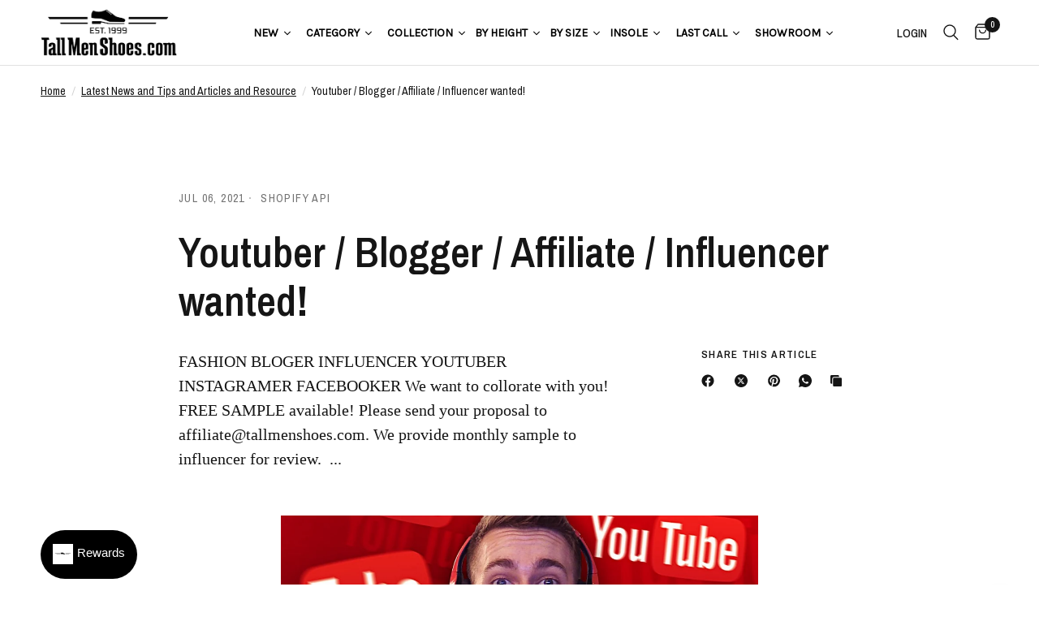

--- FILE ---
content_type: text/json
request_url: https://conf.config-security.com/model
body_size: 86
content:
{"title":"recommendation AI model (keras)","structure":"release_id=0x65:68:32:59:4d:37:31:3e:60:79:7d:34:7a:45:43:24:75:5f:3b:30:63:50:75:7d:75:67:2a:3a:5f;keras;i2in9ouvpldzw3pyyilzumfbyft5oylv59shaeeveq87gtziqs4izzl4gtgpp1nfopxqqrgl","weights":"../weights/65683259.h5","biases":"../biases/65683259.h5"}

--- FILE ---
content_type: text/javascript
request_url: https://cdn.starapps.studio/apps/vsk/tallmenshoes1/data.js
body_size: 8894
content:
"use strict";"undefined"==typeof window.starapps_data&&(window.starapps_data={}),"undefined"==typeof window.starapps_data.product_groups&&(window.starapps_data.product_groups=[{"id":175916,"products_preset_id":27923,"collections_swatch":"first_product_image","group_name":"A191-ABC","option_name":"COLOR","collections_preset_id":null,"display_position":"top","products_swatch":"first_product_image","mobile_products_preset_id":27923,"mobile_products_swatch":"first_product_image","mobile_collections_preset_id":null,"mobile_collections_swatch":"first_product_image","same_products_preset_for_mobile":true,"same_collections_preset_for_mobile":true,"option_values":[{"id":6991256879287,"option_value":"GRAY","handle":"elevator-shoes-a1911","published":true,"swatch_src":"No","swatch_value":null},{"id":6991257469111,"option_value":"BLACK","handle":"elevator-shoes-a1914","published":true,"swatch_src":"No","swatch_value":null}]},{"id":175918,"products_preset_id":27923,"collections_swatch":"first_product_image","group_name":"A32901-ABC","option_name":"COLOR","collections_preset_id":null,"display_position":"top","products_swatch":"first_product_image","mobile_products_preset_id":27923,"mobile_products_swatch":"first_product_image","mobile_collections_preset_id":null,"mobile_collections_swatch":"first_product_image","same_products_preset_for_mobile":true,"same_collections_preset_for_mobile":true,"option_values":[{"id":6991261270199,"option_value":"BLACK","handle":"elevator-shoes-a329011","published":true,"swatch_src":"No","swatch_value":null},{"id":6991265202359,"option_value":"LIGHT TAN","handle":"elevator-shoes-a329013","published":true,"swatch_src":"No","swatch_value":null}]},{"id":175919,"products_preset_id":27923,"collections_swatch":"first_product_image","group_name":"A532-ABC","option_name":"COLOR","collections_preset_id":null,"display_position":"top","products_swatch":"first_product_image","mobile_products_preset_id":27923,"mobile_products_swatch":"first_product_image","mobile_collections_preset_id":null,"mobile_collections_swatch":"first_product_image","same_products_preset_for_mobile":true,"same_collections_preset_for_mobile":true,"option_values":[{"id":6991265792183,"option_value":"GREY","handle":"elevator-shoes-a5327","published":true,"swatch_src":"No","swatch_value":null},{"id":6991266382007,"option_value":"DARK BROWN","handle":"elevator-shoes-a53271","published":true,"swatch_src":"No","swatch_value":null},{"id":6991267037367,"option_value":"BLACK","handle":"elevator-shoes-a53272","published":true,"swatch_src":"No","swatch_value":null}]},{"id":175931,"products_preset_id":27923,"collections_swatch":"first_product_image","group_name":"F702-ABC","option_name":"COLOR","collections_preset_id":null,"display_position":"top","products_swatch":"first_product_image","mobile_products_preset_id":27923,"mobile_products_swatch":"first_product_image","mobile_collections_preset_id":null,"mobile_collections_swatch":"first_product_image","same_products_preset_for_mobile":true,"same_collections_preset_for_mobile":true,"option_values":[{"id":6991933341879,"option_value":"BLACK","handle":"elevator-shoes-f70289","published":true,"swatch_src":"No","swatch_value":null}]},{"id":175934,"products_preset_id":27923,"collections_swatch":"first_product_image","group_name":"G130-ABC","option_name":"COLOR","collections_preset_id":null,"display_position":"top","products_swatch":"first_product_image","mobile_products_preset_id":27923,"mobile_products_swatch":"first_product_image","mobile_collections_preset_id":null,"mobile_collections_swatch":"first_product_image","same_products_preset_for_mobile":true,"same_collections_preset_for_mobile":true,"option_values":[{"id":6992176939191,"option_value":"BLACK","handle":"elevator-shoes-g1307","published":true,"swatch_src":"No","swatch_value":null},{"id":6992253288631,"option_value":"DARK BROWN","handle":"elevator-shoes-g13072","published":true,"swatch_src":"No","swatch_value":null}]},{"id":175935,"products_preset_id":27923,"collections_swatch":"first_product_image","group_name":"G182-ABC","option_name":"COLOR","collections_preset_id":null,"display_position":"top","products_swatch":"first_product_image","mobile_products_preset_id":27923,"mobile_products_swatch":"first_product_image","mobile_collections_preset_id":null,"mobile_collections_swatch":"first_product_image","same_products_preset_for_mobile":true,"same_collections_preset_for_mobile":true,"option_values":[{"id":6991435399351,"option_value":"DARK BROWN","handle":"elevator-shoes-g1823","published":true,"swatch_src":"No","swatch_value":null},{"id":6992248766647,"option_value":"BLACK","handle":"elevator-shoes-g1825","published":true,"swatch_src":"No","swatch_value":null},{"id":6992273965239,"option_value":"BROWN","handle":"elevator-shoes-g1827","published":true,"swatch_src":"No","swatch_value":null},{"id":6992165634231,"option_value":"TAN BROWN","handle":"elevator-shoes-g1829","published":true,"swatch_src":"No","swatch_value":null}]},{"id":175936,"products_preset_id":27923,"collections_swatch":"first_product_image","group_name":"G33-ABC","option_name":"COLOR","collections_preset_id":null,"display_position":"top","products_swatch":"first_product_image","mobile_products_preset_id":27923,"mobile_products_swatch":"first_product_image","mobile_collections_preset_id":null,"mobile_collections_swatch":"first_product_image","same_products_preset_for_mobile":true,"same_collections_preset_for_mobile":true,"option_values":[{"id":6991339323575,"option_value":"WHITE","handle":"elevator-shoes-g3303","published":true,"swatch_src":"No","swatch_value":null},{"id":6991507587255,"option_value":"BLACK","handle":"elevator-shoes-g3304","published":true,"swatch_src":"No","swatch_value":null},{"id":6991644426423,"option_value":"WHITE","handle":"elevator-shoes-g3329","published":true,"swatch_src":"No","swatch_value":null},{"id":6992246603959,"option_value":"BLACK","handle":"elevator-shoes-g3330","published":true,"swatch_src":"No","swatch_value":null},{"id":6991357116599,"option_value":"BLACK","handle":"elevator-shoes-g3332","published":true,"swatch_src":"No","swatch_value":null}]},{"id":175937,"products_preset_id":27923,"collections_swatch":"first_product_image","group_name":"G490-ABC","option_name":"COLOR","collections_preset_id":null,"display_position":"top","products_swatch":"first_product_image","mobile_products_preset_id":27923,"mobile_products_swatch":"first_product_image","mobile_collections_preset_id":null,"mobile_collections_swatch":"first_product_image","same_products_preset_for_mobile":true,"same_collections_preset_for_mobile":true,"option_values":[{"id":6991798894775,"option_value":"BLACK","handle":"elevator-shoes-g4903","published":true,"swatch_src":"No","swatch_value":null},{"id":6992272064695,"option_value":"BROWN","handle":"elevator-shoes-g4904","published":true,"swatch_src":"No","swatch_value":null}]},{"id":175938,"products_preset_id":27923,"collections_swatch":"first_product_image","group_name":"G6012-ABC","option_name":"COLOR","collections_preset_id":null,"display_position":"top","products_swatch":"first_product_image","mobile_products_preset_id":27923,"mobile_products_swatch":"first_product_image","mobile_collections_preset_id":null,"mobile_collections_swatch":"first_product_image","same_products_preset_for_mobile":true,"same_collections_preset_for_mobile":true,"option_values":[{"id":6992314466487,"option_value":"BROWN","handle":"elevator-shoes-g60125","published":true,"swatch_src":"No","swatch_value":null},{"id":6992172056759,"option_value":"BROWN","handle":"elevator-shoes-g60126b","published":true,"swatch_src":"No","swatch_value":null}]},{"id":175939,"products_preset_id":27923,"collections_swatch":"first_product_image","group_name":"G625-ABC","option_name":"COLOR","collections_preset_id":null,"display_position":"top","products_swatch":"first_product_image","mobile_products_preset_id":27923,"mobile_products_swatch":"first_product_image","mobile_collections_preset_id":null,"mobile_collections_swatch":"first_product_image","same_products_preset_for_mobile":true,"same_collections_preset_for_mobile":true,"option_values":[{"id":6992094724279,"option_value":"BLACK","handle":"elevator-shoes-g6251","published":true,"swatch_src":"No","swatch_value":null},{"id":6991894806711,"option_value":"BLACK","handle":"elevator-shoes-g6252","published":true,"swatch_src":"No","swatch_value":null}]},{"id":175941,"products_preset_id":27923,"collections_swatch":"first_product_image","group_name":"G6389-ABC","option_name":"COLOR","collections_preset_id":null,"display_position":"top","products_swatch":"first_product_image","mobile_products_preset_id":27923,"mobile_products_swatch":"first_product_image","mobile_collections_preset_id":null,"mobile_collections_swatch":"first_product_image","same_products_preset_for_mobile":true,"same_collections_preset_for_mobile":true,"option_values":[{"id":6992282484919,"option_value":"BLACK","handle":"elevator-shoes-g63890","published":true,"swatch_src":"No","swatch_value":null},{"id":6992103014583,"option_value":"NAVY","handle":"elevator-shoes-g63892","published":true,"swatch_src":"No","swatch_value":null}]},{"id":175940,"products_preset_id":27923,"collections_swatch":"first_product_image","group_name":"G638-ABC","option_name":"COLOR","collections_preset_id":null,"display_position":"top","products_swatch":"first_product_image","mobile_products_preset_id":27923,"mobile_products_swatch":"first_product_image","mobile_collections_preset_id":null,"mobile_collections_swatch":"first_product_image","same_products_preset_for_mobile":true,"same_collections_preset_for_mobile":true,"option_values":[{"id":6992205709495,"option_value":"BLACK","handle":"elevator-shoes-g6381","published":true,"swatch_src":"No","swatch_value":null},{"id":6991394308279,"option_value":"BROWN","handle":"elevator-shoes-g63811","published":true,"swatch_src":"No","swatch_value":null}]},{"id":175945,"products_preset_id":27923,"collections_swatch":"first_product_image","group_name":"G881-ABC","option_name":"COLOR","collections_preset_id":null,"display_position":"top","products_swatch":"first_product_image","mobile_products_preset_id":27923,"mobile_products_swatch":"first_product_image","mobile_collections_preset_id":null,"mobile_collections_swatch":"first_product_image","same_products_preset_for_mobile":true,"same_collections_preset_for_mobile":true,"option_values":[{"id":6991845261495,"option_value":"BLACK","handle":"elevator-shoes-g8817","published":true,"swatch_src":"No","swatch_value":null},{"id":6992291954871,"option_value":"WHITE","handle":"elevator-shoes-g8818","published":true,"swatch_src":"No","swatch_value":null}]},{"id":175946,"products_preset_id":27923,"collections_swatch":"first_product_image","group_name":"H003-ABC","option_name":"COLOR","collections_preset_id":null,"display_position":"top","products_swatch":"first_product_image","mobile_products_preset_id":27923,"mobile_products_swatch":"first_product_image","mobile_collections_preset_id":null,"mobile_collections_swatch":"first_product_image","same_products_preset_for_mobile":true,"same_collections_preset_for_mobile":true,"option_values":[{"id":6992194633911,"option_value":"Dark Brown","handle":"elevator-shoes-h0031","published":true,"swatch_src":"No","swatch_value":null},{"id":6991650586807,"option_value":"Grey","handle":"elevator-shoes-h0032","published":true,"swatch_src":"No","swatch_value":null},{"id":6992321904823,"option_value":"Black","handle":"elevator-shoes-fd003","published":true,"swatch_src":null,"swatch_value":null}]},{"id":177307,"products_preset_id":27923,"collections_swatch":"first_product_image","group_name":"H083-ABC","option_name":"COLOR","collections_preset_id":null,"display_position":"top","products_swatch":"first_product_image","mobile_products_preset_id":27923,"mobile_products_swatch":"first_product_image","mobile_collections_preset_id":null,"mobile_collections_swatch":"first_product_image","same_products_preset_for_mobile":true,"same_collections_preset_for_mobile":true,"option_values":[{"id":6992265576631,"option_value":"BLACK","handle":"elevator-shoes-h0831","published":true,"swatch_src":"No","swatch_value":null},{"id":6992078897335,"option_value":"WHITE","handle":"elevator-shoes-h0833","published":true,"swatch_src":"No","swatch_value":null}]},{"id":177308,"products_preset_id":27923,"collections_swatch":"first_product_image","group_name":"H172-ABC","option_name":"COLOR","collections_preset_id":null,"display_position":"top","products_swatch":"first_product_image","mobile_products_preset_id":27923,"mobile_products_swatch":"first_product_image","mobile_collections_preset_id":null,"mobile_collections_swatch":"first_product_image","same_products_preset_for_mobile":true,"same_collections_preset_for_mobile":true,"option_values":[{"id":6992258433207,"option_value":"BLACK","handle":"elevator-shoes-h1721","published":true,"swatch_src":"No","swatch_value":null},{"id":6992131326135,"option_value":"DARK BLUE","handle":"elevator-shoes-h1722","published":true,"swatch_src":"No","swatch_value":null}]},{"id":177362,"products_preset_id":27923,"collections_swatch":"first_product_image","group_name":"H312-ABC","option_name":"COLOR","collections_preset_id":null,"display_position":"top","products_swatch":"first_product_image","mobile_products_preset_id":27923,"mobile_products_swatch":"first_product_image","mobile_collections_preset_id":null,"mobile_collections_swatch":"first_product_image","same_products_preset_for_mobile":true,"same_collections_preset_for_mobile":true,"option_values":[{"id":6991701344439,"option_value":"GREY","handle":"elevator-shoes-h3122","published":true,"swatch_src":null,"swatch_value":null},{"id":6992307716279,"option_value":"BLACK","handle":"elevator-shoes-h3124","published":true,"swatch_src":null,"swatch_value":null}]},{"id":175957,"products_preset_id":27923,"collections_swatch":"first_product_image","group_name":"H32908-ABC","option_name":"COLOR","collections_preset_id":null,"display_position":"top","products_swatch":"first_product_image","mobile_products_preset_id":27923,"mobile_products_swatch":"first_product_image","mobile_collections_preset_id":null,"mobile_collections_swatch":"first_product_image","same_products_preset_for_mobile":true,"same_collections_preset_for_mobile":true,"option_values":[{"id":6992201089207,"option_value":"BLACK","handle":"elevator-shoes-h329082","published":true,"swatch_src":"No","swatch_value":null},{"id":6991819047095,"option_value":"GREY","handle":"elevator-shoes-h329084","published":true,"swatch_src":"No","swatch_value":null}]},{"id":177312,"products_preset_id":27923,"collections_swatch":"first_product_image","group_name":"H7190-ABC","option_name":"COLOR","collections_preset_id":null,"display_position":"top","products_swatch":"first_product_image","mobile_products_preset_id":27923,"mobile_products_swatch":"first_product_image","mobile_collections_preset_id":null,"mobile_collections_swatch":"first_product_image","same_products_preset_for_mobile":true,"same_collections_preset_for_mobile":true,"option_values":[{"id":6992299098295,"option_value":"BLACK","handle":"elevator-shoes-h71901","published":true,"swatch_src":"No","swatch_value":null},{"id":6991710781623,"option_value":"WHITE/RED","handle":"elevator-shoes-h71902","published":true,"swatch_src":"No","swatch_value":null},{"id":6992300179639,"option_value":"WHITE/BLACK","handle":"elevator-shoes-h71903","published":true,"swatch_src":"No","swatch_value":null},{"id":6991957098679,"option_value":"WHITE","handle":"elevator-shoes-h71904","published":true,"swatch_src":"No","swatch_value":null}]},{"id":175963,"products_preset_id":27923,"collections_swatch":"first_product_image","group_name":"H7192-ABC","option_name":"COLOR","collections_preset_id":null,"display_position":"top","products_swatch":"first_product_image","mobile_products_preset_id":27923,"mobile_products_swatch":"first_product_image","mobile_collections_preset_id":null,"mobile_collections_swatch":"first_product_image","same_products_preset_for_mobile":true,"same_collections_preset_for_mobile":true,"option_values":[{"id":6991528100023,"option_value":"ARMY GREEN","handle":"elevator-shoes-h71921","published":true,"swatch_src":"No","swatch_value":null},{"id":6991871934647,"option_value":"BLACK","handle":"elevator-shoes-h71922","published":true,"swatch_src":"No","swatch_value":null},{"id":6991859253431,"option_value":"CEMENT CHARCOAL ","handle":"elevator-shoes-h71923","published":true,"swatch_src":"No","swatch_value":null}]},{"id":177313,"products_preset_id":27923,"collections_swatch":"first_product_image","group_name":"H7547-ABC","option_name":"COLOR","collections_preset_id":null,"display_position":"top","products_swatch":"first_product_image","mobile_products_preset_id":27923,"mobile_products_swatch":"first_product_image","mobile_collections_preset_id":null,"mobile_collections_swatch":"first_product_image","same_products_preset_for_mobile":true,"same_collections_preset_for_mobile":true,"option_values":[{"id":6992260858039,"option_value":"BLACK","handle":"elevator-shoes-h75470","published":true,"swatch_src":"No","swatch_value":null},{"id":6991516696759,"option_value":"GREY","handle":"elevator-shoes-h75472","published":true,"swatch_src":"No","swatch_value":null}]},{"id":4744363,"products_preset_id":27923,"collections_swatch":"first_product_image","group_name":"J120-ABC","option_name":"COLOR","collections_preset_id":null,"display_position":"top","products_swatch":"first_product_image","mobile_products_preset_id":27923,"mobile_products_swatch":"first_product_image","mobile_collections_preset_id":null,"mobile_collections_swatch":"first_product_image","same_products_preset_for_mobile":true,"same_collections_preset_for_mobile":true,"option_values":[{"id":7799302717623,"option_value":"Tan Brown","handle":"elevator-shoes-j1200","published":true,"swatch_src":null,"swatch_value":null},{"id":7799302848695,"option_value":"Coffee Brown","handle":"elevator-shoes-j1201","published":true,"swatch_src":null,"swatch_value":null}]},{"id":4744365,"products_preset_id":27923,"collections_swatch":"first_product_image","group_name":"J131-ABC","option_name":"COLOR","collections_preset_id":null,"display_position":"top","products_swatch":"first_product_image","mobile_products_preset_id":27923,"mobile_products_swatch":"first_product_image","mobile_collections_preset_id":null,"mobile_collections_swatch":"first_product_image","same_products_preset_for_mobile":true,"same_collections_preset_for_mobile":true,"option_values":[{"id":7799302881463,"option_value":"Sardine Grey","handle":"elevator-shoes-j1311","published":true,"swatch_src":null,"swatch_value":null},{"id":7799302979767,"option_value":"Khaki Brown","handle":"elevator-shoes-j1312","published":true,"swatch_src":null,"swatch_value":null},{"id":7799303012535,"option_value":"Terracotta Brown","handle":"elevator-shoes-j1313","published":true,"swatch_src":null,"swatch_value":null}]},{"id":4744366,"products_preset_id":27923,"collections_swatch":"first_product_image","group_name":"J142-ABC","option_name":"COLOR","collections_preset_id":null,"display_position":"top","products_swatch":"first_product_image","mobile_products_preset_id":27923,"mobile_products_swatch":"first_product_image","mobile_collections_preset_id":null,"mobile_collections_swatch":"first_product_image","same_products_preset_for_mobile":true,"same_collections_preset_for_mobile":true,"option_values":[{"id":7799303045303,"option_value":"Onyx","handle":"elevator-shoes-j1420","published":true,"swatch_src":null,"swatch_value":null},{"id":7799303110839,"option_value":"Dark Slate Blue","handle":"elevator-shoes-j1421","published":true,"swatch_src":null,"swatch_value":null}]},{"id":6451041,"products_preset_id":27923,"collections_swatch":"first_product_image","group_name":"J143-ABC","option_name":"COLOR","collections_preset_id":null,"display_position":"top","products_swatch":"first_product_image","mobile_products_preset_id":27923,"mobile_products_swatch":"first_product_image","mobile_collections_preset_id":null,"mobile_collections_swatch":"first_product_image","same_products_preset_for_mobile":true,"same_collections_preset_for_mobile":true,"option_values":[{"id":8127405064375,"option_value":"Black","handle":"elevator-shoes-j1433","published":true,"swatch_src":null,"swatch_value":null},{"id":8127405129911,"option_value":"Off-White","handle":"elevator-shoes-j1434","published":true,"swatch_src":null,"swatch_value":null},{"id":8127405162679,"option_value":"Dark Blue","handle":"elevator-shoes-j1435","published":true,"swatch_src":null,"swatch_value":null}]},{"id":4744369,"products_preset_id":27923,"collections_swatch":"first_product_image","group_name":"J150-ABC","option_name":"COLOR","collections_preset_id":null,"display_position":"top","products_swatch":"first_product_image","mobile_products_preset_id":27923,"mobile_products_swatch":"first_product_image","mobile_collections_preset_id":null,"mobile_collections_swatch":"first_product_image","same_products_preset_for_mobile":true,"same_collections_preset_for_mobile":true,"option_values":[{"id":7799303143607,"option_value":"Noir","handle":"elevator-shoes-j1502","published":true,"swatch_src":null,"swatch_value":null},{"id":7799303176375,"option_value":"Grey","handle":"elevator-shoes-j1503","published":true,"swatch_src":null,"swatch_value":null},{"id":7906387525815,"option_value":"Charcoal Grey","handle":"elevator-shoes-j1504","published":true,"swatch_src":null,"swatch_value":null},{"id":7906387624119,"option_value":"Pale grey","handle":"elevator-shoes-j1505","published":true,"swatch_src":null,"swatch_value":null},{"id":7906387787959,"option_value":"Camel Brown","handle":"elevator-shoes-j1506","published":true,"swatch_src":null,"swatch_value":null},{"id":7906387951799,"option_value":"Navy","handle":"elevator-shoes-j1507","published":true,"swatch_src":null,"swatch_value":null}]},{"id":5444913,"products_preset_id":27923,"collections_swatch":"first_product_image","group_name":"J156-ABC","option_name":"COLOR","collections_preset_id":null,"display_position":"top","products_swatch":"first_product_image","mobile_products_preset_id":27923,"mobile_products_swatch":"first_product_image","mobile_collections_preset_id":null,"mobile_collections_swatch":"first_product_image","same_products_preset_for_mobile":true,"same_collections_preset_for_mobile":true,"option_values":[{"id":7906388050103,"option_value":"White/Grey","handle":"elevator-shoes-j1561","published":true,"swatch_src":null,"swatch_value":null},{"id":7906388115639,"option_value":"Black","handle":"elevator-shoes-j1562","published":true,"swatch_src":null,"swatch_value":null}]},{"id":6692509,"products_preset_id":27923,"collections_swatch":"first_product_image","group_name":"J158-ABC","option_name":"COLOR","collections_preset_id":null,"display_position":"top","products_swatch":"first_product_image","mobile_products_preset_id":27923,"mobile_products_swatch":"first_product_image","mobile_collections_preset_id":null,"mobile_collections_swatch":"first_product_image","same_products_preset_for_mobile":true,"same_collections_preset_for_mobile":true,"option_values":[{"id":8268731613367,"option_value":"Black","handle":"elevator-shoes-j1580","published":true,"swatch_src":null,"swatch_value":null},{"id":8268731646135,"option_value":"White","handle":"elevator-shoes-j1581","published":true,"swatch_src":null,"swatch_value":null},{"id":8268731678903,"option_value":"Nubuck Navy","handle":"elevator-shoes-j1582","published":true,"swatch_src":null,"swatch_value":null},{"id":8268731744439,"option_value":"Nubuck Brown","handle":"elevator-shoes-j1583","published":true,"swatch_src":null,"swatch_value":null}]},{"id":6451042,"products_preset_id":27923,"collections_swatch":"first_product_image","group_name":"J177-ABC","option_name":"COLOR","collections_preset_id":null,"display_position":"top","products_swatch":"first_product_image","mobile_products_preset_id":27923,"mobile_products_swatch":"first_product_image","mobile_collections_preset_id":null,"mobile_collections_swatch":"first_product_image","same_products_preset_for_mobile":true,"same_collections_preset_for_mobile":true,"option_values":[{"id":8127405195447,"option_value":"Khaki","handle":"elevator-shoes-j1770","published":true,"swatch_src":null,"swatch_value":null},{"id":8127405228215,"option_value":"Grey","handle":"elevator-shoes-j1771","published":true,"swatch_src":null,"swatch_value":null}]},{"id":5444916,"products_preset_id":27923,"collections_swatch":"first_product_image","group_name":"J185-ABC","option_name":"COLOR","collections_preset_id":null,"display_position":"top","products_swatch":"first_product_image","mobile_products_preset_id":27923,"mobile_products_swatch":"first_product_image","mobile_collections_preset_id":null,"mobile_collections_swatch":"first_product_image","same_products_preset_for_mobile":true,"same_collections_preset_for_mobile":true,"option_values":[{"id":7906388246711,"option_value":"Army Green","handle":"elevator-shoes-j1854","published":true,"swatch_src":null,"swatch_value":null},{"id":7906388377783,"option_value":"Grey","handle":"elevator-shoes-j1855","published":true,"swatch_src":null,"swatch_value":null}]},{"id":6692510,"products_preset_id":27923,"collections_swatch":"first_product_image","group_name":"J193-ABC","option_name":"COLOR","collections_preset_id":null,"display_position":"top","products_swatch":"first_product_image","mobile_products_preset_id":27923,"mobile_products_swatch":"first_product_image","mobile_collections_preset_id":null,"mobile_collections_swatch":"first_product_image","same_products_preset_for_mobile":true,"same_collections_preset_for_mobile":true,"option_values":[{"id":8268731777207,"option_value":"Black/Black Sole","handle":"elevator-shoes-j1931","published":true,"swatch_src":null,"swatch_value":null},{"id":8268731809975,"option_value":"Black/White Sole","handle":"elevator-shoes-j1932","published":true,"swatch_src":null,"swatch_value":null},{"id":8268731842743,"option_value":"Off-White","handle":"elevator-shoes-j1933","published":true,"swatch_src":null,"swatch_value":null},{"id":8268731875511,"option_value":"Navy","handle":"elevator-shoes-j1934","published":true,"swatch_src":null,"swatch_value":null},{"id":8268731908279,"option_value":"Grey","handle":"elevator-shoes-j1935","published":true,"swatch_src":null,"swatch_value":null}]},{"id":177363,"products_preset_id":27923,"collections_swatch":"first_product_image","group_name":"K008-ABC","option_name":"COLOR","collections_preset_id":null,"display_position":"top","products_swatch":"first_product_image","mobile_products_preset_id":27923,"mobile_products_swatch":"first_product_image","mobile_collections_preset_id":null,"mobile_collections_swatch":"first_product_image","same_products_preset_for_mobile":true,"same_collections_preset_for_mobile":true,"option_values":[{"id":6991330017463,"option_value":"BLACK/WHITE","handle":"elevator-shoes-k0081","published":true,"swatch_src":"No","swatch_value":null},{"id":6991877275831,"option_value":"DARK BLUE/WHITE","handle":"elevator-shoes-k0082","published":true,"swatch_src":"No","swatch_value":null}]},{"id":4446848,"products_preset_id":27923,"collections_swatch":"first_product_image","group_name":"K075-ABC","option_name":"COLOR","collections_preset_id":null,"display_position":"top","products_swatch":"first_product_image","mobile_products_preset_id":27923,"mobile_products_swatch":"first_product_image","mobile_collections_preset_id":null,"mobile_collections_swatch":"first_product_image","same_products_preset_for_mobile":true,"same_collections_preset_for_mobile":true,"option_values":[{"id":7668700676279,"option_value":"Black","handle":"elevator-shoes-k0751","published":true,"swatch_src":null,"swatch_value":null},{"id":7668700741815,"option_value":"Coffee Brown","handle":"elevator-shoes-k0752","published":true,"swatch_src":null,"swatch_value":null},{"id":7668700774583,"option_value":"Camel Brown","handle":"elevator-shoes-k0753","published":true,"swatch_src":null,"swatch_value":null}]},{"id":175969,"products_preset_id":27923,"collections_swatch":"first_product_image","group_name":"K10720-ABC","option_name":"COLOR","collections_preset_id":null,"display_position":"top","products_swatch":"first_product_image","mobile_products_preset_id":27923,"mobile_products_swatch":"first_product_image","mobile_collections_preset_id":null,"mobile_collections_swatch":"first_product_image","same_products_preset_for_mobile":true,"same_collections_preset_for_mobile":true,"option_values":[{"id":6991635447991,"option_value":"BLACK","handle":"elevator-shoes-k107201","published":true,"swatch_src":"No","swatch_value":null}]},{"id":1057092,"products_preset_id":27923,"collections_swatch":"first_product_image","group_name":"K1155-ABC","option_name":"COLOR","collections_preset_id":null,"display_position":"top","products_swatch":"first_product_image","mobile_products_preset_id":27923,"mobile_products_swatch":"first_product_image","mobile_collections_preset_id":null,"mobile_collections_swatch":"first_product_image","same_products_preset_for_mobile":true,"same_collections_preset_for_mobile":true,"option_values":[{"id":7224897437879,"option_value":"GREY","handle":"elevator-shoes-k11551","published":true,"swatch_src":"No","swatch_value":null},{"id":7224897470647,"option_value":"KHAKI","handle":"elevator-shoes-k11552","published":true,"swatch_src":"No","swatch_value":null}]},{"id":3810822,"products_preset_id":27923,"collections_swatch":"first_product_image","group_name":"K153-ABC","option_name":"COLOR","collections_preset_id":null,"display_position":"top","products_swatch":"first_product_image","mobile_products_preset_id":27923,"mobile_products_swatch":"first_product_image","mobile_collections_preset_id":null,"mobile_collections_swatch":"first_product_image","same_products_preset_for_mobile":true,"same_collections_preset_for_mobile":true,"option_values":[{"id":7359665635511,"option_value":"Black","handle":"elevator-shoes-k1530","published":true,"swatch_src":"No","swatch_value":null},{"id":7359665766583,"option_value":"Off White","handle":"elevator-shoes-k1531","published":true,"swatch_src":"No","swatch_value":null},{"id":7359665832119,"option_value":"Coffee Brown","handle":"elevator-shoes-k1532","published":true,"swatch_src":"No","swatch_value":null}]},{"id":3810826,"products_preset_id":27923,"collections_swatch":"first_product_image","group_name":"K155-ABC","option_name":"COLOR","collections_preset_id":null,"display_position":"top","products_swatch":"first_product_image","mobile_products_preset_id":27923,"mobile_products_swatch":"first_product_image","mobile_collections_preset_id":null,"mobile_collections_swatch":"first_product_image","same_products_preset_for_mobile":true,"same_collections_preset_for_mobile":true,"option_values":[{"id":7359665897655,"option_value":"Nubuck Grey","handle":"elevator-shoes-k1550","published":true,"swatch_src":"No","swatch_value":null},{"id":7359665930423,"option_value":"Nubuck Tan","handle":"elevator-shoes-k1551","published":true,"swatch_src":"No","swatch_value":null},{"id":7359666061495,"option_value":"Taupe","handle":"elevator-shoes-k1552","published":true,"swatch_src":"No","swatch_value":null}]},{"id":1231365,"products_preset_id":27923,"collections_swatch":"first_product_image","group_name":"K1620-ABC","option_name":"COLOR","collections_preset_id":null,"display_position":"top","products_swatch":"first_product_image","mobile_products_preset_id":27923,"mobile_products_swatch":"first_product_image","mobile_collections_preset_id":null,"mobile_collections_swatch":"first_product_image","same_products_preset_for_mobile":true,"same_collections_preset_for_mobile":true,"option_values":[{"id":7255271702711,"option_value":"LIGHT BROWN","handle":"elevator-shoes-k16205","published":true,"swatch_src":"No","swatch_value":null},{"id":7255271735479,"option_value":"CORDOVAN DARK BROWN","handle":"elevator-shoes-k16206","published":true,"swatch_src":"No","swatch_value":null},{"id":7255271768247,"option_value":"TAN BROWN","handle":"elevator-shoes-k16207","published":true,"swatch_src":"No","swatch_value":null}]},{"id":175971,"products_preset_id":27923,"collections_swatch":"first_product_image","group_name":"K1813-ABC","option_name":"COLOR","collections_preset_id":null,"display_position":"top","products_swatch":"first_product_image","mobile_products_preset_id":27923,"mobile_products_swatch":"first_product_image","mobile_collections_preset_id":null,"mobile_collections_swatch":"first_product_image","same_products_preset_for_mobile":true,"same_collections_preset_for_mobile":true,"option_values":[{"id":6992182247607,"option_value":"NUBUCK BLACK","handle":"elevator-shoes-k18135","published":true,"swatch_src":"No","swatch_value":null}]},{"id":177364,"products_preset_id":27923,"collections_swatch":"first_product_image","group_name":"K2081-ABC","option_name":"COLOR","collections_preset_id":null,"display_position":"top","products_swatch":"first_product_image","mobile_products_preset_id":27923,"mobile_products_swatch":"first_product_image","mobile_collections_preset_id":null,"mobile_collections_swatch":"first_product_image","same_products_preset_for_mobile":true,"same_collections_preset_for_mobile":true,"option_values":[{"id":6992286482615,"option_value":"DARK BLUE","handle":"elevator-shoes-k20812","published":true,"swatch_src":"No","swatch_value":null}]},{"id":177365,"products_preset_id":27923,"collections_swatch":"first_product_image","group_name":"K213-ABC","option_name":"COLOR","collections_preset_id":null,"display_position":"top","products_swatch":"first_product_image","mobile_products_preset_id":27923,"mobile_products_swatch":"first_product_image","mobile_collections_preset_id":null,"mobile_collections_swatch":"first_product_image","same_products_preset_for_mobile":true,"same_collections_preset_for_mobile":true,"option_values":[{"id":6992191127735,"option_value":"BLACK","handle":"elevator-shoes-k2132","published":true,"swatch_src":"No","swatch_value":null},{"id":6992294707383,"option_value":"BROWN","handle":"elevator-shoes-k2133","published":true,"swatch_src":"No","swatch_value":null}]},{"id":1231366,"products_preset_id":27923,"collections_swatch":"first_product_image","group_name":"K2440-ABC","option_name":"COLOR","collections_preset_id":null,"display_position":"top","products_swatch":"first_product_image","mobile_products_preset_id":27923,"mobile_products_swatch":"first_product_image","mobile_collections_preset_id":null,"mobile_collections_swatch":"first_product_image","same_products_preset_for_mobile":true,"same_collections_preset_for_mobile":true,"option_values":[{"id":7255271801015,"option_value":"NUBUCK BLACK","handle":"elevator-shoes-k24401","published":true,"swatch_src":"No","swatch_value":null},{"id":7255271833783,"option_value":"Taupe","handle":"elevator-shoes-k24402","published":true,"swatch_src":"No","swatch_value":null},{"id":7255271866551,"option_value":"NUBUCK BROWN","handle":"elevator-shoes-k24403","published":true,"swatch_src":"No","swatch_value":null}]},{"id":881510,"products_preset_id":27923,"collections_swatch":"first_product_image","group_name":"K266-ABC","option_name":"COLOR","collections_preset_id":null,"display_position":"top","products_swatch":"first_product_image","mobile_products_preset_id":27923,"mobile_products_swatch":"first_product_image","mobile_collections_preset_id":null,"mobile_collections_swatch":"first_product_image","same_products_preset_for_mobile":true,"same_collections_preset_for_mobile":true,"option_values":[{"id":7167966707895,"option_value":"BLACK","handle":"elevator-shoes-k2661","published":true,"swatch_src":"No","swatch_value":null},{"id":7167966773431,"option_value":"DARK BROWN","handle":"elevator-shoes-k2662","published":true,"swatch_src":"No","swatch_value":null},{"id":7167966838967,"option_value":"NAVY BLUE","handle":"elevator-shoes-k2663","published":true,"swatch_src":"No","swatch_value":null}]},{"id":2982720,"products_preset_id":27923,"collections_swatch":"first_product_image","group_name":"K271-ABC","option_name":"COLOR","collections_preset_id":null,"display_position":"top","products_swatch":"first_product_image","mobile_products_preset_id":27923,"mobile_products_swatch":"first_product_image","mobile_collections_preset_id":null,"mobile_collections_swatch":"first_product_image","same_products_preset_for_mobile":true,"same_collections_preset_for_mobile":true,"option_values":[{"id":7338204364983,"option_value":"Black","handle":"elevator-shoes-k2710","published":true,"swatch_src":"No","swatch_value":null},{"id":7338204397751,"option_value":"Caramel Brown","handle":"elevator-shoes-k2711","published":true,"swatch_src":"No","swatch_value":null},{"id":7338204430519,"option_value":"Midnight Blue","handle":"elevator-shoes-k2712","published":true,"swatch_src":"No","swatch_value":null}]},{"id":4883157,"products_preset_id":27923,"collections_swatch":"first_product_image","group_name":"K272-ABC","option_name":"COLOR","collections_preset_id":null,"display_position":"top","products_swatch":"first_product_image","mobile_products_preset_id":27923,"mobile_products_swatch":"first_product_image","mobile_collections_preset_id":null,"mobile_collections_swatch":"first_product_image","same_products_preset_for_mobile":true,"same_collections_preset_for_mobile":true,"option_values":[{"id":7797378515127,"option_value":"Jet Black","handle":"elevator-shoes-k2726","published":true,"swatch_src":null,"swatch_value":null},{"id":7797378678967,"option_value":"Chocolate Brown","handle":"elevator-shoes-k2727","published":true,"swatch_src":null,"swatch_value":null},{"id":7797378777271,"option_value":"Light Brown","handle":"elevator-shoes-k2728","published":true,"swatch_src":null,"swatch_value":null}]},{"id":282075,"products_preset_id":27923,"collections_swatch":"first_product_image","group_name":"K2800-ABC","option_name":"COLOR","collections_preset_id":null,"display_position":"top","products_swatch":"first_product_image","mobile_products_preset_id":27923,"mobile_products_swatch":"first_product_image","mobile_collections_preset_id":null,"mobile_collections_swatch":"first_product_image","same_products_preset_for_mobile":true,"same_collections_preset_for_mobile":true,"option_values":[{"id":6991305179319,"option_value":"BLACK","handle":"elevator-shoes-k28003","published":true,"swatch_src":"No","swatch_value":null},{"id":6991404269751,"option_value":"DARK BROWN","handle":"elevator-shoes-k28004","published":true,"swatch_src":"No","swatch_value":null}]},{"id":1057091,"products_preset_id":27923,"collections_swatch":"first_product_image","group_name":"K304-ABC","option_name":"COLOR","collections_preset_id":null,"display_position":"top","products_swatch":"first_product_image","mobile_products_preset_id":27923,"mobile_products_swatch":"first_product_image","mobile_collections_preset_id":null,"mobile_collections_swatch":"first_product_image","same_products_preset_for_mobile":true,"same_collections_preset_for_mobile":true,"option_values":[{"id":7224897339575,"option_value":"BROWN","handle":"elevator-shoes-k3044","published":true,"swatch_src":"No","swatch_value":null},{"id":7224897372343,"option_value":"DARK BROWN","handle":"elevator-shoes-k3045","published":true,"swatch_src":"No","swatch_value":null}]},{"id":4883160,"products_preset_id":27923,"collections_swatch":"first_product_image","group_name":"K3052-ABC","option_name":"COLOR","collections_preset_id":null,"display_position":"top","products_swatch":"first_product_image","mobile_products_preset_id":27923,"mobile_products_swatch":"first_product_image","mobile_collections_preset_id":null,"mobile_collections_swatch":"first_product_image","same_products_preset_for_mobile":true,"same_collections_preset_for_mobile":true,"option_values":[{"id":7797378908343,"option_value":"Black","handle":"elevator-shoes-k30521","published":true,"swatch_src":null,"swatch_value":null},{"id":7797378973879,"option_value":"Brown","handle":"elevator-shoes-k30522","published":true,"swatch_src":null,"swatch_value":null},{"id":7797379072183,"option_value":"Black","handle":"elevator-shoes-k30523","published":true,"swatch_src":null,"swatch_value":null},{"id":7797379203255,"option_value":"Light Brown","handle":"elevator-shoes-k30524","published":true,"swatch_src":null,"swatch_value":null},{"id":7797379301559,"option_value":"Coffee Brown","handle":"elevator-shoes-k30525","published":true,"swatch_src":null,"swatch_value":null}]},{"id":177366,"products_preset_id":27923,"collections_swatch":"first_product_image","group_name":"K311-ABC","option_name":"COLOR","collections_preset_id":null,"display_position":"top","products_swatch":"first_product_image","mobile_products_preset_id":27923,"mobile_products_swatch":"first_product_image","mobile_collections_preset_id":null,"mobile_collections_swatch":"first_product_image","same_products_preset_for_mobile":true,"same_collections_preset_for_mobile":true,"option_values":[{"id":6992013557943,"option_value":"BLACK","handle":"elevator-shoes-k3114","published":true,"swatch_src":"No","swatch_value":null},{"id":6992266100919,"option_value":"BROWN","handle":"elevator-shoes-k3115","published":true,"swatch_src":"No","swatch_value":null}]},{"id":175976,"products_preset_id":27923,"collections_swatch":"first_product_image","group_name":"K3171-ABC","option_name":"COLOR","collections_preset_id":null,"display_position":"top","products_swatch":"first_product_image","mobile_products_preset_id":27923,"mobile_products_swatch":"first_product_image","mobile_collections_preset_id":null,"mobile_collections_swatch":"first_product_image","same_products_preset_for_mobile":true,"same_collections_preset_for_mobile":true,"option_values":[{"id":6992251125943,"option_value":"BROWN","handle":"elevator-shoes-k31713","published":true,"swatch_src":"No","swatch_value":null},{"id":6992203350199,"option_value":"BLACK","handle":"elevator-shoes-k31714","published":true,"swatch_src":"No","swatch_value":null}]},{"id":177367,"products_preset_id":27923,"collections_swatch":"first_product_image","group_name":"K3309-ABC","option_name":"COLOR","collections_preset_id":null,"display_position":"top","products_swatch":"first_product_image","mobile_products_preset_id":27923,"mobile_products_swatch":"first_product_image","mobile_collections_preset_id":null,"mobile_collections_swatch":"first_product_image","same_products_preset_for_mobile":true,"same_collections_preset_for_mobile":true,"option_values":[{"id":6991319531703,"option_value":"BLACK","handle":"elevator-shoes-k33090","published":true,"swatch_src":"No","swatch_value":null},{"id":6992272621751,"option_value":"KHAKI BROWN","handle":"elevator-shoes-k33091","published":true,"swatch_src":"No","swatch_value":null},{"id":7095127900343,"option_value":"BLACK","handle":"elevator-shoes-k33092","published":true,"swatch_src":"No","swatch_value":null},{"id":7095127933111,"option_value":"COFFEE BROWN","handle":"elevator-shoes-k33093","published":true,"swatch_src":"No","swatch_value":null},{"id":7095127998647,"option_value":"LIGHT BROWN","handle":"elevator-shoes-k33094","published":true,"swatch_src":"No","swatch_value":null}]},{"id":282078,"products_preset_id":27923,"collections_swatch":"first_product_image","group_name":"K5310-ABC","option_name":"COLOR","collections_preset_id":null,"display_position":"top","products_swatch":"first_product_image","mobile_products_preset_id":27923,"mobile_products_swatch":"first_product_image","mobile_collections_preset_id":null,"mobile_collections_swatch":"first_product_image","same_products_preset_for_mobile":true,"same_collections_preset_for_mobile":true,"option_values":[{"id":7029373894839,"option_value":"BLACK","handle":"elevator-shoes-k53100","published":true,"swatch_src":"No","swatch_value":null},{"id":7029373993143,"option_value":"WHITE","handle":"elevator-shoes-k53101","published":true,"swatch_src":"No","swatch_value":null}]},{"id":177252,"products_preset_id":27923,"collections_swatch":"first_product_image","group_name":"K59510-ABC","option_name":"COLOR","collections_preset_id":null,"display_position":"top","products_swatch":"first_product_image","mobile_products_preset_id":27923,"mobile_products_swatch":"first_product_image","mobile_collections_preset_id":null,"mobile_collections_swatch":"first_product_image","same_products_preset_for_mobile":true,"same_collections_preset_for_mobile":true,"option_values":[{"id":6992284745911,"option_value":"BLACK","handle":"elevator-shoes-k59510","published":true,"swatch_src":"No","swatch_value":null},{"id":6992256368823,"option_value":"BLACK","handle":"elevator-shoes-k595101","published":true,"swatch_src":"No","swatch_value":null}]},{"id":881507,"products_preset_id":27923,"collections_swatch":"first_product_image","group_name":"K800-ABC","option_name":"COLOR","collections_preset_id":null,"display_position":"top","products_swatch":"first_product_image","mobile_products_preset_id":27923,"mobile_products_swatch":"first_product_image","mobile_collections_preset_id":null,"mobile_collections_swatch":"first_product_image","same_products_preset_for_mobile":true,"same_collections_preset_for_mobile":true,"option_values":[{"id":7167966314679,"option_value":"BLACK","handle":"elevator-shoes-k8007","published":true,"swatch_src":"No","swatch_value":null},{"id":7167966445751,"option_value":"COFFEE BROWN","handle":"elevator-shoes-k8009","published":true,"swatch_src":"No","swatch_value":null}]},{"id":3810831,"products_preset_id":27923,"collections_swatch":"first_product_image","group_name":"K801-ABC","option_name":"COLOR","collections_preset_id":null,"display_position":"top","products_swatch":"first_product_image","mobile_products_preset_id":27923,"mobile_products_swatch":"first_product_image","mobile_collections_preset_id":null,"mobile_collections_swatch":"first_product_image","same_products_preset_for_mobile":true,"same_collections_preset_for_mobile":true,"option_values":[{"id":7359666159799,"option_value":"Black Patent Leather","handle":"elevator-shoes-k8010","published":true,"swatch_src":"No","swatch_value":null},{"id":7359666192567,"option_value":"Coffee Brown Patent Leather","handle":"elevator-shoes-k8011","published":true,"swatch_src":"No","swatch_value":null}]},{"id":1231367,"products_preset_id":27923,"collections_swatch":"first_product_image","group_name":"K8311-ABC","option_name":"COLOR","collections_preset_id":null,"display_position":"top","products_swatch":"first_product_image","mobile_products_preset_id":27923,"mobile_products_swatch":"first_product_image","mobile_collections_preset_id":null,"mobile_collections_swatch":"first_product_image","same_products_preset_for_mobile":true,"same_collections_preset_for_mobile":true,"option_values":[{"id":7255271932087,"option_value":"BLACK","handle":"elevator-shoes-k83114","published":true,"swatch_src":"No","swatch_value":null},{"id":7255271964855,"option_value":"DARK BROWN","handle":"elevator-shoes-k83115","published":true,"swatch_src":"No","swatch_value":null},{"id":7255271997623,"option_value":"DARK BLUE","handle":"elevator-shoes-k83116","published":true,"swatch_src":"No","swatch_value":null}]},{"id":881508,"products_preset_id":27923,"collections_swatch":"first_product_image","group_name":"K8401-ABC","option_name":"COLOR","collections_preset_id":null,"display_position":"top","products_swatch":"first_product_image","mobile_products_preset_id":27923,"mobile_products_swatch":"first_product_image","mobile_collections_preset_id":null,"mobile_collections_swatch":"first_product_image","same_products_preset_for_mobile":true,"same_collections_preset_for_mobile":true,"option_values":[{"id":7167966478519,"option_value":"CHOCOLATE BROWN","handle":"elevator-shoes-k84016","published":true,"swatch_src":"No","swatch_value":null},{"id":7167966511287,"option_value":"KHAKI","handle":"elevator-shoes-k84017","published":true,"swatch_src":"No","swatch_value":null}]},{"id":177368,"products_preset_id":27923,"collections_swatch":"first_product_image","group_name":"K871-ABC","option_name":"COLOR","collections_preset_id":null,"display_position":"top","products_swatch":"first_product_image","mobile_products_preset_id":27923,"mobile_products_swatch":"first_product_image","mobile_collections_preset_id":null,"mobile_collections_swatch":"first_product_image","same_products_preset_for_mobile":true,"same_collections_preset_for_mobile":true,"option_values":[{"id":6991992094903,"option_value":"BLACK","handle":"elevator-shoes-k8710","published":true,"swatch_src":"No","swatch_value":null},{"id":6992328163511,"option_value":"DARK BROWN","handle":"elevator-shoes-k8711","published":true,"swatch_src":"No","swatch_value":null}]},{"id":177254,"products_preset_id":27923,"collections_swatch":"first_product_image","group_name":"K88180-ABC","option_name":"COLOR","collections_preset_id":null,"display_position":"top","products_swatch":"first_product_image","mobile_products_preset_id":27923,"mobile_products_swatch":"first_product_image","mobile_collections_preset_id":null,"mobile_collections_swatch":"first_product_image","same_products_preset_for_mobile":true,"same_collections_preset_for_mobile":true,"option_values":[{"id":6992320495799,"option_value":"BLACK","handle":"elevator-shoes-k881801","published":true,"swatch_src":"No","swatch_value":null},{"id":6992268460215,"option_value":"NUBUCK BLACK","handle":"elevator-shoes-k881802","published":true,"swatch_src":"No","swatch_value":null},{"id":6992229433527,"option_value":"NUBUCK BROWN","handle":"elevator-shoes-k881803","published":true,"swatch_src":"No","swatch_value":null},{"id":6992268951735,"option_value":"BLACK","handle":"elevator-shoes-k881805","published":true,"swatch_src":"No","swatch_value":null}]},{"id":177369,"products_preset_id":27923,"collections_swatch":"first_product_image","group_name":"K882-ABC","option_name":"COLOR","collections_preset_id":27922,"display_position":"top","products_swatch":"first_product_image","mobile_products_preset_id":27923,"mobile_products_swatch":"first_product_image","mobile_collections_preset_id":27922,"mobile_collections_swatch":"first_product_image","same_products_preset_for_mobile":true,"same_collections_preset_for_mobile":true,"option_values":[{"id":6992210297015,"option_value":"NUBUCK BLACK","handle":"elevator-shoes-k8820","published":true,"swatch_src":"No","swatch_value":null},{"id":6991776514231,"option_value":"NUBUCK CAMEL","handle":"elevator-shoes-k8821","published":true,"swatch_src":"No","swatch_value":null}]},{"id":881509,"products_preset_id":27923,"collections_swatch":"first_product_image","group_name":"K9208-ABC","option_name":"COLOR","collections_preset_id":null,"display_position":"top","products_swatch":"first_product_image","mobile_products_preset_id":27923,"mobile_products_swatch":"first_product_image","mobile_collections_preset_id":null,"mobile_collections_swatch":"first_product_image","same_products_preset_for_mobile":true,"same_collections_preset_for_mobile":true,"option_values":[{"id":7167966576823,"option_value":"BLACK","handle":"elevator-shoes-k92081","published":true,"swatch_src":"No","swatch_value":null},{"id":7167966609591,"option_value":"ARMY GREEN","handle":"elevator-shoes-k92082","published":true,"swatch_src":"No","swatch_value":null},{"id":7167966675127,"option_value":"COFFEE BROWN","handle":"elevator-shoes-k92083","published":true,"swatch_src":"No","swatch_value":null}]},{"id":1057093,"products_preset_id":27923,"collections_swatch":"first_product_image","group_name":"K927-ABC","option_name":"COLOR","collections_preset_id":null,"display_position":"top","products_swatch":"first_product_image","mobile_products_preset_id":27923,"mobile_products_swatch":"first_product_image","mobile_collections_preset_id":null,"mobile_collections_swatch":"first_product_image","same_products_preset_for_mobile":true,"same_collections_preset_for_mobile":true,"option_values":[{"id":7224897536183,"option_value":"BLACK","handle":"elevator-shoes-k9277","published":true,"swatch_src":"No","swatch_value":null},{"id":7224897568951,"option_value":"DARK BROWN","handle":"elevator-shoes-k9278","published":true,"swatch_src":"No","swatch_value":null}]},{"id":282080,"products_preset_id":27923,"collections_swatch":"first_product_image","group_name":"K936-ABC","option_name":"COLOR","collections_preset_id":null,"display_position":"top","products_swatch":"first_product_image","mobile_products_preset_id":27923,"mobile_products_swatch":"first_product_image","mobile_collections_preset_id":null,"mobile_collections_swatch":"first_product_image","same_products_preset_for_mobile":true,"same_collections_preset_for_mobile":true,"option_values":[{"id":7029374910647,"option_value":"GREY","handle":"elevator-shoes-k9360","published":true,"swatch_src":"No","swatch_value":null},{"id":7029374976183,"option_value":"BROWN","handle":"elevator-shoes-k9361","published":true,"swatch_src":"No","swatch_value":null}]},{"id":282081,"products_preset_id":27923,"collections_swatch":"first_product_image","group_name":"K991-ABC","option_name":"COLOR","collections_preset_id":null,"display_position":"top","products_swatch":"first_product_image","mobile_products_preset_id":27923,"mobile_products_swatch":"first_product_image","mobile_collections_preset_id":null,"mobile_collections_swatch":"first_product_image","same_products_preset_for_mobile":true,"same_collections_preset_for_mobile":true,"option_values":[{"id":7029374386359,"option_value":"GREY","handle":"elevator-shoes-k9910","published":true,"swatch_src":"No","swatch_value":null}]},{"id":177256,"products_preset_id":27923,"collections_swatch":"first_product_image","group_name":"K99805-ABC","option_name":"COLOR","collections_preset_id":null,"display_position":"top","products_swatch":"first_product_image","mobile_products_preset_id":27923,"mobile_products_swatch":"first_product_image","mobile_collections_preset_id":null,"mobile_collections_swatch":"first_product_image","same_products_preset_for_mobile":true,"same_collections_preset_for_mobile":true,"option_values":[{"id":6992550297783,"option_value":"BLACK","handle":"elevator-shoes-k99805","published":true,"swatch_src":"No","swatch_value":null},{"id":6992502128823,"option_value":"BROWN","handle":"elevator-shoes-k99805-1","published":true,"swatch_src":"No","swatch_value":null}]},{"id":177357,"products_preset_id":27923,"collections_swatch":"first_product_image","group_name":"Q10-ABC","option_name":"COLOR","collections_preset_id":null,"display_position":"top","products_swatch":"first_product_image","mobile_products_preset_id":27923,"mobile_products_swatch":"first_product_image","mobile_collections_preset_id":null,"mobile_collections_swatch":"first_product_image","same_products_preset_for_mobile":true,"same_collections_preset_for_mobile":true,"option_values":[{"id":6992577757367,"option_value":"BLACK/RED","handle":"elevator-shoes-q103","published":true,"swatch_src":"No","swatch_value":null},{"id":6992471523511,"option_value":"GREY/BLACK","handle":"elevator-shoes-q104","published":true,"swatch_src":"No","swatch_value":null}]},{"id":177358,"products_preset_id":27923,"collections_swatch":"first_product_image","group_name":"Q12-ABC","option_name":"COLOR","collections_preset_id":null,"display_position":"top","products_swatch":"first_product_image","mobile_products_preset_id":27923,"mobile_products_swatch":"first_product_image","mobile_collections_preset_id":null,"mobile_collections_swatch":"first_product_image","same_products_preset_for_mobile":true,"same_collections_preset_for_mobile":true,"option_values":[{"id":6992506388663,"option_value":"BLACK","handle":"elevator-shoes-q120","published":true,"swatch_src":"No","swatch_value":null},{"id":6992496787639,"option_value":"GREY","handle":"elevator-shoes-q121","published":true,"swatch_src":"No","swatch_value":null}]},{"id":5080712,"products_preset_id":27923,"collections_swatch":"first_product_image","group_name":"Q13-ABC","option_name":"COLOR","collections_preset_id":null,"display_position":"top","products_swatch":"first_product_image","mobile_products_preset_id":27923,"mobile_products_swatch":"first_product_image","mobile_collections_preset_id":null,"mobile_collections_swatch":"first_product_image","same_products_preset_for_mobile":true,"same_collections_preset_for_mobile":true,"option_values":[{"id":7797379432631,"option_value":"Black/Black Sole","handle":"elevator-shoes-q130","published":true,"swatch_src":null,"swatch_value":null},{"id":7797379530935,"option_value":"Off-White/White Sole","handle":"elevator-shoes-q131","published":true,"swatch_src":null,"swatch_value":null},{"id":7797379629239,"option_value":"Black/White Sole","handle":"elevator-shoes-q132","published":true,"swatch_src":null,"swatch_value":null},{"id":7797379760311,"option_value":"Light Slate Gray/White Sole","handle":"elevator-shoes-q133","published":true,"swatch_src":null,"swatch_value":null},{"id":7797379858615,"option_value":"Light Gray/White Sole","handle":"elevator-shoes-q134","published":true,"swatch_src":null,"swatch_value":null},{"id":7797379956919,"option_value":"Navy/White Sole","handle":"elevator-shoes-q135","published":true,"swatch_src":null,"swatch_value":null}]},{"id":6505471,"products_preset_id":27923,"collections_swatch":"first_product_image","group_name":"Q15-ABC","option_name":"COLOR","collections_preset_id":null,"display_position":"top","products_swatch":"first_product_image","mobile_products_preset_id":27923,"mobile_products_swatch":"first_product_image","mobile_collections_preset_id":null,"mobile_collections_swatch":"first_product_image","same_products_preset_for_mobile":true,"same_collections_preset_for_mobile":true,"option_values":[{"id":8127404802231,"option_value":"Black","handle":"elevator-shoes-q150","published":true,"swatch_src":null,"swatch_value":null},{"id":8127404867767,"option_value":"White/Grey","handle":"elevator-shoes-q151","published":true,"swatch_src":null,"swatch_value":null},{"id":8127404900535,"option_value":"Dark Blue/Black","handle":"elevator-shoes-q152","published":true,"swatch_src":null,"swatch_value":null}]},{"id":177359,"products_preset_id":27923,"collections_swatch":"first_product_image","group_name":"Q21-ABC","option_name":"COLOR","collections_preset_id":null,"display_position":"top","products_swatch":"first_product_image","mobile_products_preset_id":27923,"mobile_products_swatch":"first_product_image","mobile_collections_preset_id":null,"mobile_collections_swatch":"first_product_image","same_products_preset_for_mobile":true,"same_collections_preset_for_mobile":true,"option_values":[{"id":7029401354423,"option_value":"BLACK/RED","handle":"elevator-shoes-q211","published":true,"swatch_src":"No","swatch_value":null},{"id":6992384098487,"option_value":"BLACK/GREY","handle":"elevator-shoes-q212","published":true,"swatch_src":"No","swatch_value":null},{"id":7338204627127,"option_value":"BLACK/CHARCOAL GREY","handle":"elevator-shoes-q213","published":true,"swatch_src":"No","swatch_value":null},{"id":6992459563191,"option_value":"BLACK/RED","handle":"elevator-shoes-q215","published":true,"swatch_src":"No","swatch_value":null},{"id":6992389734583,"option_value":"BLACK/GREY","handle":"elevator-shoes-q216","published":true,"swatch_src":"No","swatch_value":null},{"id":7019903713463,"option_value":"DARK BLUE/GREY","handle":"elevator-shoes-q217","published":true,"swatch_src":"No","swatch_value":null},{"id":7019903778999,"option_value":"GREY/RED","handle":"elevator-shoes-q218","published":true,"swatch_src":"No","swatch_value":null},{"id":7338204594359,"option_value":"NEON ORANGE/BLACK/GREY","handle":"elevator-shoes-q219","published":true,"swatch_src":"No","swatch_value":null}]},{"id":3891360,"products_preset_id":27923,"collections_swatch":"first_product_image","group_name":"Q22-ABC","option_name":"COLOR","collections_preset_id":null,"display_position":"top","products_swatch":"first_product_image","mobile_products_preset_id":27923,"mobile_products_swatch":"first_product_image","mobile_collections_preset_id":null,"mobile_collections_swatch":"first_product_image","same_products_preset_for_mobile":true,"same_collections_preset_for_mobile":true,"option_values":[{"id":7359667208375,"option_value":"Noir/Cement","handle":"elevator-shoes-q220","published":true,"swatch_src":null,"swatch_value":null},{"id":7359667306679,"option_value":"Cement/Pewter","handle":"elevator-shoes-q221","published":true,"swatch_src":null,"swatch_value":null},{"id":7359667372215,"option_value":"Navy/Coral","handle":"elevator-shoes-q222","published":true,"swatch_src":null,"swatch_value":null}]},{"id":177360,"products_preset_id":27923,"collections_swatch":"first_product_image","group_name":"Q23-ABC","option_name":"COLOR","collections_preset_id":null,"display_position":"top","products_swatch":"first_product_image","mobile_products_preset_id":27923,"mobile_products_swatch":"first_product_image","mobile_collections_preset_id":null,"mobile_collections_swatch":"first_product_image","same_products_preset_for_mobile":true,"same_collections_preset_for_mobile":true,"option_values":[{"id":6992392356023,"option_value":"NAVY/RED","handle":"elevator-shoes-q230","published":true,"swatch_src":"No","swatch_value":null},{"id":6992579199159,"option_value":"BLACK/WHITE","handle":"elevator-shoes-q231","published":true,"swatch_src":"No","swatch_value":null},{"id":6992448127159,"option_value":"GREY/ORANGE","handle":"elevator-shoes-q232","published":true,"swatch_src":"No","swatch_value":null}]},{"id":6505474,"products_preset_id":27923,"collections_swatch":"first_product_image","group_name":"Q27-ABC","option_name":"COLOR","collections_preset_id":null,"display_position":"top","products_swatch":"first_product_image","mobile_products_preset_id":27923,"mobile_products_swatch":"first_product_image","mobile_collections_preset_id":null,"mobile_collections_swatch":"first_product_image","same_products_preset_for_mobile":true,"same_collections_preset_for_mobile":true,"option_values":[{"id":8127404933303,"option_value":"Black Noir","handle":"elevator-shoes-q271","published":true,"swatch_src":null,"swatch_value":null},{"id":8127404966071,"option_value":"White/Gum Sole","handle":"elevator-shoes-q272","published":true,"swatch_src":null,"swatch_value":null},{"id":8127404998839,"option_value":"Cement Grey","handle":"elevator-shoes-q273","published":true,"swatch_src":null,"swatch_value":null},{"id":8127405031607,"option_value":"Camel Brown/Gum Sole","handle":"elevator-shoes-q274","published":true,"swatch_src":null,"swatch_value":null}]},{"id":177361,"products_preset_id":27923,"collections_swatch":"first_product_image","group_name":"Q33-ABC","option_name":"COLOR","collections_preset_id":null,"display_position":"top","products_swatch":"first_product_image","mobile_products_preset_id":27923,"mobile_products_swatch":"first_product_image","mobile_collections_preset_id":null,"mobile_collections_swatch":"first_product_image","same_products_preset_for_mobile":true,"same_collections_preset_for_mobile":true,"option_values":[{"id":6992543416503,"option_value":"BLACK/WHITE","handle":"elevator-shoes-q330","published":true,"swatch_src":"No","swatch_value":null},{"id":6992404742327,"option_value":"NAVY/WHITE","handle":"elevator-shoes-q331","published":true,"swatch_src":"No","swatch_value":null},{"id":6992411984055,"option_value":"GREY/WHITE","handle":"elevator-shoes-q332","published":true,"swatch_src":"No","swatch_value":null}]},{"id":5080714,"products_preset_id":27923,"collections_swatch":"first_product_image","group_name":"Q39-ABC","option_name":"COLOR","collections_preset_id":null,"display_position":"top","products_swatch":"first_product_image","mobile_products_preset_id":27923,"mobile_products_swatch":"first_product_image","mobile_collections_preset_id":null,"mobile_collections_swatch":"first_product_image","same_products_preset_for_mobile":true,"same_collections_preset_for_mobile":true,"option_values":[{"id":7797380055223,"option_value":"Black/Orange","handle":"elevator-shoes-q391","published":true,"swatch_src":null,"swatch_value":null},{"id":7797380153527,"option_value":"Gray/Orange","handle":"elevator-shoes-q392","published":true,"swatch_src":null,"swatch_value":null},{"id":7898083426487,"option_value":"Black","handle":"elevator-shoes-q393","published":true,"swatch_src":null,"swatch_value":null},{"id":7898083492023,"option_value":"White/Black","handle":"elevator-shoes-q394","published":true,"swatch_src":null,"swatch_value":null}]},{"id":5079292,"products_preset_id":27923,"collections_swatch":"first_product_image","group_name":"Q40-ABC","option_name":"COLOR","collections_preset_id":null,"display_position":"top","products_swatch":"first_product_image","mobile_products_preset_id":27923,"mobile_products_swatch":"first_product_image","mobile_collections_preset_id":null,"mobile_collections_swatch":"first_product_image","same_products_preset_for_mobile":true,"same_collections_preset_for_mobile":true,"option_values":[{"id":7479330898103,"option_value":"Salmon","handle":"elevator-shoes-q403","published":true,"swatch_src":null,"swatch_value":null},{"id":7479330930871,"option_value":"Cobalt","handle":"elevator-shoes-q404","published":true,"swatch_src":null,"swatch_value":null},{"id":7479330996407,"option_value":"Pale Lime","handle":"elevator-shoes-q405","published":true,"swatch_src":null,"swatch_value":null}]},{"id":5444905,"products_preset_id":27923,"collections_swatch":"first_product_image","group_name":"QA06-ABC","option_name":"COLOR","collections_preset_id":null,"display_position":"top","products_swatch":"first_product_image","mobile_products_preset_id":27923,"mobile_products_swatch":"first_product_image","mobile_collections_preset_id":null,"mobile_collections_swatch":"first_product_image","same_products_preset_for_mobile":true,"same_collections_preset_for_mobile":true,"option_values":[{"id":7906388476087,"option_value":"Black/Black Sole","handle":"elevator-shoes-qa060","published":true,"swatch_src":null,"swatch_value":null},{"id":7906388574391,"option_value":"White/White Sole","handle":"elevator-shoes-qa061","published":true,"swatch_src":null,"swatch_value":null},{"id":7906388672695,"option_value":"Black/White Sole","handle":"elevator-shoes-qa062","published":true,"swatch_src":null,"swatch_value":null},{"id":7906388836535,"option_value":"Navy/White Sole","handle":"elevator-shoes-qa063","published":true,"swatch_src":null,"swatch_value":null},{"id":7906388967607,"option_value":"Black/Red/White Sole","handle":"elevator-shoes-qa064","published":true,"swatch_src":null,"swatch_value":null},{"id":7906389065911,"option_value":"Grey/White Sole","handle":"elevator-shoes-qa065","published":true,"swatch_src":null,"swatch_value":null}]},{"id":177349,"products_preset_id":27923,"collections_swatch":"first_product_image","group_name":"S101-ABC","option_name":"COLOR","collections_preset_id":null,"display_position":"top","products_swatch":"first_product_image","mobile_products_preset_id":27923,"mobile_products_swatch":"first_product_image","mobile_collections_preset_id":null,"mobile_collections_swatch":"first_product_image","same_products_preset_for_mobile":true,"same_collections_preset_for_mobile":true,"option_values":[{"id":7167966871735,"option_value":"BLACK PATENT LEATHER","handle":"elevator-shoes-s1015","published":true,"swatch_src":"No","swatch_value":null},{"id":6992448618679,"option_value":"DARK BROWN PATENT LEATHER","handle":"elevator-shoes-s1017","published":true,"swatch_src":"No","swatch_value":null}]},{"id":177329,"products_preset_id":27923,"collections_swatch":"first_product_image","group_name":"S109-ABC","option_name":"COLOR","collections_preset_id":null,"display_position":"top","products_swatch":"first_product_image","mobile_products_preset_id":27923,"mobile_products_swatch":"first_product_image","mobile_collections_preset_id":null,"mobile_collections_swatch":"first_product_image","same_products_preset_for_mobile":true,"same_collections_preset_for_mobile":true,"option_values":[{"id":6992409723063,"option_value":"BLACK","handle":"elevator-shoes-s1090","published":true,"swatch_src":"No","swatch_value":null},{"id":6992527065271,"option_value":"BROWN","handle":"elevator-shoes-s1092","published":true,"swatch_src":"No","swatch_value":null}]},{"id":1058946,"products_preset_id":27923,"collections_swatch":"first_product_image","group_name":"S2278-ABC","option_name":"COLOR","collections_preset_id":null,"display_position":"top","products_swatch":"first_product_image","mobile_products_preset_id":27923,"mobile_products_swatch":"first_product_image","mobile_collections_preset_id":null,"mobile_collections_swatch":"first_product_image","same_products_preset_for_mobile":true,"same_collections_preset_for_mobile":true,"option_values":[{"id":7236877615287,"option_value":"GREY/WHITE","handle":"elevator-shoes-s22781","published":true,"swatch_src":"No","swatch_value":null},{"id":7236877648055,"option_value":"KHAKI/WHITE","handle":"elevator-shoes-s22782","published":true,"swatch_src":"No","swatch_value":null},{"id":7236877680823,"option_value":"BLACK/WHITE","handle":"elevator-shoes-s22783","published":true,"swatch_src":"No","swatch_value":null}]},{"id":1058949,"products_preset_id":27923,"collections_swatch":"first_product_image","group_name":"S2281-ABC","option_name":"COLOR","collections_preset_id":null,"display_position":"top","products_swatch":"first_product_image","mobile_products_preset_id":27923,"mobile_products_swatch":"first_product_image","mobile_collections_preset_id":null,"mobile_collections_swatch":"first_product_image","same_products_preset_for_mobile":true,"same_collections_preset_for_mobile":true,"option_values":[{"id":7236878041271,"option_value":"BLACK/GREY","handle":"elevator-shoes-s22817","published":true,"swatch_src":"No","swatch_value":null},{"id":7236878074039,"option_value":"BLACK","handle":"elevator-shoes-s22818","published":true,"swatch_src":"No","swatch_value":null},{"id":7267241951415,"option_value":"KHAKI/GREY","handle":"elevator-shoes-s22819","published":true,"swatch_src":"No","swatch_value":null}]},{"id":1231364,"products_preset_id":27923,"collections_swatch":"first_product_image","group_name":"S2320-ABC","option_name":"COLOR","collections_preset_id":null,"display_position":"top","products_swatch":"first_product_image","mobile_products_preset_id":27923,"mobile_products_swatch":"first_product_image","mobile_collections_preset_id":null,"mobile_collections_swatch":"first_product_image","same_products_preset_for_mobile":true,"same_collections_preset_for_mobile":true,"option_values":[{"id":7255272456375,"option_value":"BLACK","handle":"elevator-shoes-s23201","published":true,"swatch_src":"No","swatch_value":null},{"id":7255272489143,"option_value":"GREY","handle":"elevator-shoes-s23202","published":true,"swatch_src":"No","swatch_value":null},{"id":7255272554679,"option_value":"COFFEE BROWN","handle":"elevator-shoes-s23203","published":true,"swatch_src":"No","swatch_value":null}]},{"id":3740521,"products_preset_id":27923,"collections_swatch":"first_product_image","group_name":"S2330-ABC","option_name":"COLOR","collections_preset_id":null,"display_position":"top","products_swatch":"first_product_image","mobile_products_preset_id":27923,"mobile_products_swatch":"first_product_image","mobile_collections_preset_id":null,"mobile_collections_swatch":"first_product_image","same_products_preset_for_mobile":true,"same_collections_preset_for_mobile":true,"option_values":[{"id":7350132474039,"option_value":"Black","handle":"elevator-shoes-s23304","published":true,"swatch_src":"No","swatch_value":null},{"id":7350132506807,"option_value":"White","handle":"elevator-shoes-s23305","published":true,"swatch_src":"No","swatch_value":null}]},{"id":177323,"products_preset_id":27923,"collections_swatch":"first_product_image","group_name":"S2800-ABC","option_name":"COLOR","collections_preset_id":null,"display_position":"top","products_swatch":"first_product_image","mobile_products_preset_id":27923,"mobile_products_swatch":"first_product_image","mobile_collections_preset_id":null,"mobile_collections_swatch":"first_product_image","same_products_preset_for_mobile":true,"same_collections_preset_for_mobile":true,"option_values":[{"id":6992552820919,"option_value":"BLACK","handle":"elevator-shoes-s28001","published":true,"swatch_src":"No","swatch_value":null},{"id":6992499212471,"option_value":"DARK BROWN","handle":"elevator-shoes-s28002","published":true,"swatch_src":"No","swatch_value":null}]},{"id":177350,"products_preset_id":27923,"collections_swatch":"first_product_image","group_name":"S300-ABC","option_name":"COLOR","collections_preset_id":null,"display_position":"top","products_swatch":"first_product_image","mobile_products_preset_id":27923,"mobile_products_swatch":"first_product_image","mobile_collections_preset_id":null,"mobile_collections_swatch":"first_product_image","same_products_preset_for_mobile":true,"same_collections_preset_for_mobile":true,"option_values":[{"id":6992349593783,"option_value":"BLACK","handle":"elevator-shoes-s3001","published":true,"swatch_src":"No","swatch_value":null},{"id":6992416112823,"option_value":"BROWN","handle":"elevator-shoes-s3002","published":true,"swatch_src":"No","swatch_value":null}]},{"id":177333,"products_preset_id":27923,"collections_swatch":"first_product_image","group_name":"S303-ABC","option_name":"COLOR","collections_preset_id":null,"display_position":"top","products_swatch":"first_product_image","mobile_products_preset_id":27923,"mobile_products_swatch":"first_product_image","mobile_collections_preset_id":null,"mobile_collections_swatch":"first_product_image","same_products_preset_for_mobile":true,"same_collections_preset_for_mobile":true,"option_values":[{"id":6992438296759,"option_value":"BLACK","handle":"elevator-shoes-s3032","published":true,"swatch_src":"No","swatch_value":null}]},{"id":1057084,"products_preset_id":27923,"collections_swatch":"first_product_image","group_name":"S306-ABC","option_name":"COLOR","collections_preset_id":null,"display_position":"top","products_swatch":"first_product_image","mobile_products_preset_id":27923,"mobile_products_swatch":"first_product_image","mobile_collections_preset_id":null,"mobile_collections_swatch":"first_product_image","same_products_preset_for_mobile":true,"same_collections_preset_for_mobile":true,"option_values":[{"id":7201710997687,"option_value":"BLACK","handle":"elevator-shoes-s3060","published":true,"swatch_src":"No","swatch_value":null},{"id":7201711030455,"option_value":"BLACK/GREY","handle":"elevator-shoes-s3061","published":true,"swatch_src":"No","swatch_value":null}]},{"id":1057087,"products_preset_id":27923,"collections_swatch":"first_product_image","group_name":"S3359-ABC","option_name":"COLOR","collections_preset_id":null,"display_position":"top","products_swatch":"first_product_image","mobile_products_preset_id":27923,"mobile_products_swatch":"first_product_image","mobile_collections_preset_id":null,"mobile_collections_swatch":"first_product_image","same_products_preset_for_mobile":true,"same_collections_preset_for_mobile":true,"option_values":[{"id":7201711325367,"option_value":"BLACK/GREY","handle":"elevator-shoes-s33594","published":true,"swatch_src":"No","swatch_value":null},{"id":7201711358135,"option_value":"BLUE/GREY","handle":"elevator-shoes-s33595","published":true,"swatch_src":"No","swatch_value":null},{"id":7201711423671,"option_value":"OLIVE GREEN","handle":"elevator-shoes-s33596","published":true,"swatch_src":"No","swatch_value":null}]},{"id":5444910,"products_preset_id":27923,"collections_swatch":"first_product_image","group_name":"S342-ABC","option_name":"COLOR","collections_preset_id":null,"display_position":"top","products_swatch":"first_product_image","mobile_products_preset_id":27923,"mobile_products_swatch":"first_product_image","mobile_collections_preset_id":null,"mobile_collections_swatch":"first_product_image","same_products_preset_for_mobile":true,"same_collections_preset_for_mobile":true,"option_values":[{"id":7906389426359,"option_value":"Black","handle":"elevator-shoes-s3421","published":true,"swatch_src":null,"swatch_value":null},{"id":7906389557431,"option_value":"Black/Coffee Brown","handle":"elevator-shoes-s3422","published":true,"swatch_src":null,"swatch_value":null},{"id":7906389655735,"option_value":"Grey","handle":"elevator-shoes-s3423","published":true,"swatch_src":null,"swatch_value":null}]},{"id":418201,"products_preset_id":27923,"collections_swatch":"first_product_image","group_name":"S350S-ABC","option_name":"COLOR","collections_preset_id":null,"display_position":"top","products_swatch":"first_product_image","mobile_products_preset_id":27923,"mobile_products_swatch":"first_product_image","mobile_collections_preset_id":null,"mobile_collections_swatch":"first_product_image","same_products_preset_for_mobile":true,"same_collections_preset_for_mobile":true,"option_values":[{"id":6992527818935,"option_value":"BLACK","handle":"elevator-shoes-s3506","published":true,"swatch_src":"No","swatch_value":null},{"id":6992417128631,"option_value":"BROWN","handle":"elevator-shoes-s3507","published":true,"swatch_src":"No","swatch_value":null}]},{"id":177336,"products_preset_id":27923,"collections_swatch":"first_product_image","group_name":"S365-ABC","option_name":"COLOR","collections_preset_id":null,"display_position":"top","products_swatch":"first_product_image","mobile_products_preset_id":27923,"mobile_products_swatch":"first_product_image","mobile_collections_preset_id":null,"mobile_collections_swatch":"first_product_image","same_products_preset_for_mobile":true,"same_collections_preset_for_mobile":true,"option_values":[{"id":6992543908023,"option_value":"CAMO BROWN","handle":"elevator-shoes-s3650","published":true,"swatch_src":"No","swatch_value":null},{"id":6992472244407,"option_value":"CAMO GREEN","handle":"elevator-shoes-s3651","published":true,"swatch_src":"No","swatch_value":null},{"id":6992565764279,"option_value":"LIGHT BROWN","handle":"elevator-shoes-s3652","published":true,"swatch_src":"No","swatch_value":null},{"id":6992519987383,"option_value":"KHAKI","handle":"elevator-shoes-s3653","published":true,"swatch_src":"No","swatch_value":null}]},{"id":4052387,"products_preset_id":27923,"collections_swatch":"first_product_image","group_name":"S413-ABC","option_name":"COLOR","collections_preset_id":null,"display_position":"top","products_swatch":"first_product_image","mobile_products_preset_id":27923,"mobile_products_swatch":"first_product_image","mobile_collections_preset_id":null,"mobile_collections_swatch":"first_product_image","same_products_preset_for_mobile":true,"same_collections_preset_for_mobile":true,"option_values":[{"id":7479331029175,"option_value":"Onyx/Black Sole","handle":"elevator-shoes-s4130","published":true,"swatch_src":null,"swatch_value":null},{"id":7479331160247,"option_value":"Off-White/White Sole","handle":"elevator-shoes-s4131","published":true,"swatch_src":null,"swatch_value":null},{"id":7479331193015,"option_value":"Navy Blue/White Sole","handle":"elevator-shoes-s4132","published":true,"swatch_src":null,"swatch_value":null}]},{"id":177342,"products_preset_id":27923,"collections_swatch":"first_product_image","group_name":"S431-ABC","option_name":"COLOR","collections_preset_id":null,"display_position":"top","products_swatch":"first_product_image","mobile_products_preset_id":27923,"mobile_products_swatch":"first_product_image","mobile_collections_preset_id":null,"mobile_collections_swatch":"first_product_image","same_products_preset_for_mobile":true,"same_collections_preset_for_mobile":true,"option_values":[{"id":6992363684023,"option_value":"BLACK","handle":"elevator-shoes-s4311","published":true,"swatch_src":"No","swatch_value":null},{"id":6992497967287,"option_value":"DARK BROWN","handle":"elevator-shoes-s4313","published":true,"swatch_src":"No","swatch_value":null}]},{"id":5444912,"products_preset_id":27923,"collections_swatch":"first_product_image","group_name":"S475-ABC","option_name":"COLOR","collections_preset_id":null,"display_position":"top","products_swatch":"first_product_image","mobile_products_preset_id":27923,"mobile_products_swatch":"first_product_image","mobile_collections_preset_id":null,"mobile_collections_swatch":"first_product_image","same_products_preset_for_mobile":true,"same_collections_preset_for_mobile":true,"option_values":[{"id":7906389786807,"option_value":"Black","handle":"elevator-shoes-s4750","published":true,"swatch_src":null,"swatch_value":null},{"id":7906389917879,"option_value":"White/Grey","handle":"elevator-shoes-s4751","published":true,"swatch_src":null,"swatch_value":null},{"id":7906390016183,"option_value":"White/Black","handle":"elevator-shoes-s4752","published":true,"swatch_src":null,"swatch_value":null}]},{"id":4052389,"products_preset_id":27923,"collections_swatch":"first_product_image","group_name":"S492-ABC","option_name":"COLOR","collections_preset_id":null,"display_position":"top","products_swatch":"first_product_image","mobile_products_preset_id":27923,"mobile_products_swatch":"first_product_image","mobile_collections_preset_id":null,"mobile_collections_swatch":"first_product_image","same_products_preset_for_mobile":true,"same_collections_preset_for_mobile":true,"option_values":[{"id":7479331225783,"option_value":"Onyx/Black Sole","handle":"elevator-shoes-s4925","published":true,"swatch_src":null,"swatch_value":null},{"id":7479331258551,"option_value":"Bone/White Sole","handle":"elevator-shoes-s4926","published":true,"swatch_src":null,"swatch_value":null},{"id":7479331291319,"option_value":"Dove Grey/White Sole","handle":"elevator-shoes-s4927","published":true,"swatch_src":null,"swatch_value":null}]},{"id":4254575,"products_preset_id":27923,"collections_swatch":"first_product_image","group_name":"S528-ABC","option_name":"COLOR","collections_preset_id":null,"display_position":"top","products_swatch":"first_product_image","mobile_products_preset_id":27923,"mobile_products_swatch":"first_product_image","mobile_collections_preset_id":null,"mobile_collections_swatch":"first_product_image","same_products_preset_for_mobile":true,"same_collections_preset_for_mobile":true,"option_values":[{"id":7479331324087,"option_value":"Cement/Translucent Onyx Sole","handle":"elevator-shoes-s5281","published":true,"swatch_src":null,"swatch_value":null},{"id":7479331389623,"option_value":"Jet Black/Onyx Sole","handle":"elevator-shoes-s5282","published":true,"swatch_src":null,"swatch_value":null},{"id":7479331455159,"option_value":"Beige/Translucent Onyx Sole","handle":"elevator-shoes-s5283","published":true,"swatch_src":null,"swatch_value":null},{"id":7479331520695,"option_value":"Khaki Green/Translucent Onyx Sole","handle":"elevator-shoes-s5284","published":true,"swatch_src":null,"swatch_value":null},{"id":7479331553463,"option_value":"White/Translucent White Sole","handle":"elevator-shoes-s5285","published":true,"swatch_src":null,"swatch_value":null}]},{"id":177352,"products_preset_id":27923,"collections_swatch":"first_product_image","group_name":"S875-ABC","option_name":"COLOR","collections_preset_id":null,"display_position":"top","products_swatch":"first_product_image","mobile_products_preset_id":27923,"mobile_products_swatch":"first_product_image","mobile_collections_preset_id":null,"mobile_collections_swatch":"first_product_image","same_products_preset_for_mobile":true,"same_collections_preset_for_mobile":true,"option_values":[{"id":6992540696759,"option_value":"BLACK","handle":"elevator-shoes-s8750","published":true,"swatch_src":"No","swatch_value":null},{"id":6992566288567,"option_value":"BROWN","handle":"elevator-shoes-s8751","published":true,"swatch_src":"No","swatch_value":null},{"id":6992460906679,"option_value":"DARK BROWN","handle":"elevator-shoes-s8752","published":true,"swatch_src":"No","swatch_value":null}]},{"id":4446851,"products_preset_id":27923,"collections_swatch":"first_product_image","group_name":"T102-ABC","option_name":"COLOR","collections_preset_id":null,"display_position":"top","products_swatch":"first_product_image","mobile_products_preset_id":27923,"mobile_products_swatch":"first_product_image","mobile_collections_preset_id":null,"mobile_collections_swatch":"first_product_image","same_products_preset_for_mobile":true,"same_collections_preset_for_mobile":true,"option_values":[{"id":6992503832759,"option_value":"Black","handle":"elevator-shoes-t1021","published":true,"swatch_src":null,"swatch_value":null},{"id":7668700807351,"option_value":"White","handle":"elevator-shoes-t1022","published":true,"swatch_src":null,"swatch_value":null},{"id":7668700840119,"option_value":"Coffee Brown","handle":"elevator-shoes-t1023","published":true,"swatch_src":null,"swatch_value":null}]},{"id":177296,"products_preset_id":27923,"collections_swatch":"first_product_image","group_name":"T5312-ABC","option_name":"COLOR","collections_preset_id":null,"display_position":"top","products_swatch":"first_product_image","mobile_products_preset_id":27923,"mobile_products_swatch":"first_product_image","mobile_collections_preset_id":null,"mobile_collections_swatch":"first_product_image","same_products_preset_for_mobile":true,"same_collections_preset_for_mobile":true,"option_values":[{"id":6992563503287,"option_value":"Grey","handle":"elevator-shoes-t53120","published":true,"swatch_src":"No","swatch_value":null},{"id":6992408543415,"option_value":"Brown","handle":"elevator-shoes-t53121","published":true,"swatch_src":"No","swatch_value":null},{"id":7339150737591,"option_value":"Taupe","handle":"elevator-shoes-t53122","published":true,"swatch_src":"No","swatch_value":null}]},{"id":177316,"products_preset_id":27923,"collections_swatch":"first_product_image","group_name":"T811-ABC","option_name":"COLOR","collections_preset_id":null,"display_position":"top","products_swatch":"first_product_image","mobile_products_preset_id":27923,"mobile_products_swatch":"first_product_image","mobile_collections_preset_id":null,"mobile_collections_swatch":"first_product_image","same_products_preset_for_mobile":true,"same_collections_preset_for_mobile":true,"option_values":[{"id":6992417882295,"option_value":"BLACK","handle":"elevator-shoes-t8112","published":true,"swatch_src":"No","swatch_value":null},{"id":6992480075959,"option_value":"DARK BROWN","handle":"elevator-shoes-t8113","published":true,"swatch_src":"No","swatch_value":null}]},{"id":4254569,"products_preset_id":27923,"collections_swatch":"first_product_image","group_name":"X134-ABC","option_name":"COLOR","collections_preset_id":null,"display_position":"top","products_swatch":"first_product_image","mobile_products_preset_id":27923,"mobile_products_swatch":"first_product_image","mobile_collections_preset_id":null,"mobile_collections_swatch":"first_product_image","same_products_preset_for_mobile":true,"same_collections_preset_for_mobile":true,"option_values":[{"id":7668703625399,"option_value":"Black","handle":"elevator-shoes-x1340","published":true,"swatch_src":null,"swatch_value":null},{"id":7668703658167,"option_value":"Iron Gray/Glacier Gray","handle":"elevator-shoes-x1341","published":true,"swatch_src":null,"swatch_value":null},{"id":7668703690935,"option_value":"Mocha Brown/White","handle":"elevator-shoes-x1342","published":true,"swatch_src":null,"swatch_value":null}]},{"id":5037428,"products_preset_id":27923,"collections_swatch":"first_product_image","group_name":"X154-ABC","option_name":"COLOR","collections_preset_id":null,"display_position":"top","products_swatch":"first_product_image","mobile_products_preset_id":27923,"mobile_products_swatch":"first_product_image","mobile_collections_preset_id":null,"mobile_collections_swatch":"first_product_image","same_products_preset_for_mobile":true,"same_collections_preset_for_mobile":true,"option_values":[{"id":7898082672823,"option_value":"Black","handle":"elevator-shoes-x1541","published":true,"swatch_src":null,"swatch_value":null},{"id":7898082705591,"option_value":"Grey","handle":"elevator-shoes-x1542","published":true,"swatch_src":null,"swatch_value":null}]},{"id":4744362,"products_preset_id":27923,"collections_swatch":"first_product_image","group_name":"X164-ABC","option_name":"COLOR","collections_preset_id":null,"display_position":"top","products_swatch":"first_product_image","mobile_products_preset_id":27923,"mobile_products_swatch":"first_product_image","mobile_collections_preset_id":null,"mobile_collections_swatch":"first_product_image","same_products_preset_for_mobile":true,"same_collections_preset_for_mobile":true,"option_values":[{"id":7829964554423,"option_value":"Pitch Black","handle":"elevator-shoes-x1646","published":true,"swatch_src":null,"swatch_value":null},{"id":7829964652727,"option_value":"Pure White","handle":"elevator-shoes-x1647","published":true,"swatch_src":null,"swatch_value":null},{"id":8127405260983,"option_value":"Pewter Grey","handle":"elevator-shoes-x1648","published":true,"swatch_src":null,"swatch_value":null},{"id":8127405293751,"option_value":"Iron Grey","handle":"elevator-shoes-x1649","published":true,"swatch_src":null,"swatch_value":null}]},{"id":5037429,"products_preset_id":27923,"collections_swatch":"first_product_image","group_name":"X165-ABC","option_name":"COLOR","collections_preset_id":null,"display_position":"top","products_swatch":"first_product_image","mobile_products_preset_id":27923,"mobile_products_swatch":"first_product_image","mobile_collections_preset_id":null,"mobile_collections_swatch":"first_product_image","same_products_preset_for_mobile":true,"same_collections_preset_for_mobile":true,"option_values":[{"id":7898082738359,"option_value":"Black/Matte Black","handle":"elevator-shoes-x1652","published":true,"swatch_src":null,"swatch_value":null},{"id":7898082771127,"option_value":"White/Matte White","handle":"elevator-shoes-x1653","published":true,"swatch_src":null,"swatch_value":null},{"id":7898082803895,"option_value":"White/Matte Steel Grey","handle":"elevator-shoes-x1654","published":true,"swatch_src":null,"swatch_value":null},{"id":7898082836663,"option_value":"Black/Grainy Black","handle":"elevator-shoes-x1655","published":true,"swatch_src":null,"swatch_value":null},{"id":7898082869431,"option_value":"White/Grainy White","handle":"elevator-shoes-x1656","published":true,"swatch_src":null,"swatch_value":null},{"id":7898082902199,"option_value":"Black/Knitted Black","handle":"elevator-shoes-x1657","published":true,"swatch_src":null,"swatch_value":null},{"id":7898082934967,"option_value":"Black/Knitted Dark Gray","handle":"elevator-shoes-x1658","published":true,"swatch_src":null,"swatch_value":null},{"id":7898083033271,"option_value":"Black/Knitted Navy","handle":"elevator-shoes-x1659","published":true,"swatch_src":null,"swatch_value":null},{"id":8127405326519,"option_value":"Black","handle":"elevator-shoes-x1660","published":true,"swatch_src":null,"swatch_value":null},{"id":8127405359287,"option_value":"Iron Grey","handle":"elevator-shoes-x1661","published":true,"swatch_src":null,"swatch_value":null}]},{"id":4254573,"products_preset_id":27923,"collections_swatch":"first_product_image","group_name":"X221-ABC","option_name":"COLOR","collections_preset_id":null,"display_position":"top","products_swatch":"first_product_image","mobile_products_preset_id":27923,"mobile_products_swatch":"first_product_image","mobile_collections_preset_id":null,"mobile_collections_swatch":"first_product_image","same_products_preset_for_mobile":true,"same_collections_preset_for_mobile":true,"option_values":[{"id":7668703723703,"option_value":"Black/Black Sole","handle":"elevator-shoes-x2211","published":true,"swatch_src":null,"swatch_value":null},{"id":7668703756471,"option_value":"White/Black","handle":"elevator-shoes-x2212","published":true,"swatch_src":null,"swatch_value":null},{"id":7668703822007,"option_value":"Moon Gray/Black","handle":"elevator-shoes-x2213","published":true,"swatch_src":null,"swatch_value":null},{"id":7668703887543,"option_value":"Night Blue/Black","handle":"elevator-shoes-x2214","published":true,"swatch_src":null,"swatch_value":null}]},{"id":5037430,"products_preset_id":27923,"collections_swatch":"first_product_image","group_name":"X232-ABC","option_name":"COLOR","collections_preset_id":null,"display_position":"top","products_swatch":"first_product_image","mobile_products_preset_id":27923,"mobile_products_swatch":"first_product_image","mobile_collections_preset_id":null,"mobile_collections_swatch":"first_product_image","same_products_preset_for_mobile":true,"same_collections_preset_for_mobile":true,"option_values":[{"id":7898083066039,"option_value":"Black/Black Sole","handle":"elevator-shoes-x2320","published":true,"swatch_src":null,"swatch_value":null},{"id":7898083098807,"option_value":"White/White Sole","handle":"elevator-shoes-x2321","published":true,"swatch_src":null,"swatch_value":null},{"id":7898083131575,"option_value":"Black/White \u0026 Black Sole","handle":"elevator-shoes-x2322","published":true,"swatch_src":null,"swatch_value":null},{"id":7898083197111,"option_value":"Iron Grey/White \u0026 Black Sole","handle":"elevator-shoes-x2323","published":true,"swatch_src":null,"swatch_value":null},{"id":7898083229879,"option_value":"Pewter Grey/White \u0026 Black Sole","handle":"elevator-shoes-x2324","published":true,"swatch_src":null,"swatch_value":null},{"id":7898083262647,"option_value":"Dark Brown/White \u0026 Black Sole","handle":"elevator-shoes-x2325","published":true,"swatch_src":null,"swatch_value":null}]},{"id":4254574,"products_preset_id":27923,"collections_swatch":"first_product_image","group_name":"X263-ABC","option_name":"COLOR","collections_preset_id":null,"display_position":"top","products_swatch":"first_product_image","mobile_products_preset_id":27923,"mobile_products_swatch":"first_product_image","mobile_collections_preset_id":null,"mobile_collections_swatch":"first_product_image","same_products_preset_for_mobile":true,"same_collections_preset_for_mobile":true,"option_values":[{"id":7668703953079,"option_value":"Black/Black Sole","handle":"elevator-shoes-x2631","published":true,"swatch_src":null,"swatch_value":null},{"id":7668703985847,"option_value":"Black/White Sole","handle":"elevator-shoes-x2632","published":true,"swatch_src":null,"swatch_value":null},{"id":7668704018615,"option_value":"White","handle":"elevator-shoes-x2633","published":true,"swatch_src":null,"swatch_value":null},{"id":7668704051383,"option_value":"Night Blue","handle":"elevator-shoes-x2634","published":true,"swatch_src":null,"swatch_value":null},{"id":7668704084151,"option_value":"Coffee Brown","handle":"elevator-shoes-x2635","published":true,"swatch_src":null,"swatch_value":null},{"id":7898083295415,"option_value":"Iron Grey/Brown","handle":"elevator-shoes-x2636","published":true,"swatch_src":null,"swatch_value":null},{"id":7898083328183,"option_value":"Pewter Grey/Brown","handle":"elevator-shoes-x2637","published":true,"swatch_src":null,"swatch_value":null},{"id":7898083360951,"option_value":"Khaki/Brown","handle":"elevator-shoes-x2638","published":true,"swatch_src":null,"swatch_value":null},{"id":7898083393719,"option_value":"Khaki Green/Brown","handle":"elevator-shoes-x2639","published":true,"swatch_src":null,"swatch_value":null},{"id":8127405424823,"option_value":"Pewter Grey","handle":"elevator-shoes-x2640","published":true,"swatch_src":null,"swatch_value":null},{"id":8127405457591,"option_value":"Iron Grey","handle":"elevator-shoes-x2641","published":true,"swatch_src":null,"swatch_value":null}]},{"id":177285,"products_preset_id":27923,"collections_swatch":"first_product_image","group_name":"Y100-ABC","option_name":"COLOR","collections_preset_id":null,"display_position":"top","products_swatch":"first_product_image","mobile_products_preset_id":27923,"mobile_products_swatch":"first_product_image","mobile_collections_preset_id":null,"mobile_collections_swatch":"first_product_image","same_products_preset_for_mobile":true,"same_collections_preset_for_mobile":true,"option_values":[{"id":6992439902391,"option_value":"ANTIQUE BROWN","handle":"elevator-shoes-y1002","published":true,"swatch_src":"No","swatch_value":null},{"id":6992551313591,"option_value":"BLACK","handle":"elevator-shoes-y1004","published":true,"swatch_src":"No","swatch_value":null}]},{"id":177287,"products_preset_id":27923,"collections_swatch":"first_product_image","group_name":"Y1065-ABC","option_name":"COLOR","collections_preset_id":null,"display_position":"top","products_swatch":"first_product_image","mobile_products_preset_id":27923,"mobile_products_swatch":"first_product_image","mobile_collections_preset_id":null,"mobile_collections_swatch":"first_product_image","same_products_preset_for_mobile":true,"same_collections_preset_for_mobile":true,"option_values":[{"id":6992575365303,"option_value":"BLACK","handle":"elevator-shoes-y10657","published":true,"swatch_src":"No","swatch_value":null},{"id":6992554229943,"option_value":"BROWN","handle":"elevator-shoes-y10658","published":true,"swatch_src":"No","swatch_value":null}]},{"id":3740522,"products_preset_id":27923,"collections_swatch":"first_product_image","group_name":"Y118-ABC","option_name":"COLOR","collections_preset_id":null,"display_position":"top","products_swatch":"first_product_image","mobile_products_preset_id":27923,"mobile_products_swatch":"first_product_image","mobile_collections_preset_id":null,"mobile_collections_swatch":"first_product_image","same_products_preset_for_mobile":true,"same_collections_preset_for_mobile":true,"option_values":[{"id":7350132277431,"option_value":"Black","handle":"elevator-shoes-y1180","published":true,"swatch_src":"No","swatch_value":null},{"id":7350132310199,"option_value":"Sand Brown","handle":"elevator-shoes-y1181","published":true,"swatch_src":"No","swatch_value":null},{"id":7350132342967,"option_value":"Black Patent Leather","handle":"elevator-shoes-y1182","published":true,"swatch_src":"No","swatch_value":null}]},{"id":402020,"products_preset_id":27923,"collections_swatch":"first_product_image","group_name":"Y3002-ABC","option_name":"COLOR","collections_preset_id":null,"display_position":"top","products_swatch":"first_product_image","mobile_products_preset_id":27923,"mobile_products_swatch":"first_product_image","mobile_collections_preset_id":null,"mobile_collections_swatch":"first_product_image","same_products_preset_for_mobile":true,"same_collections_preset_for_mobile":true,"option_values":[{"id":7041850376375,"option_value":"BLACK","handle":"elevator-shoes-y30021","published":true,"swatch_src":"No","swatch_value":null},{"id":7088536060087,"option_value":"LIGHT BROWN","handle":"elevator-shoes-y30023","published":true,"swatch_src":"No","swatch_value":null}]},{"id":3740527,"products_preset_id":27923,"collections_swatch":"first_product_image","group_name":"Y352-ABC","option_name":"COLOR","collections_preset_id":null,"display_position":"top","products_swatch":"first_product_image","mobile_products_preset_id":27923,"mobile_products_swatch":"first_product_image","mobile_collections_preset_id":null,"mobile_collections_swatch":"first_product_image","same_products_preset_for_mobile":true,"same_collections_preset_for_mobile":true,"option_values":[{"id":7350132408503,"option_value":"Black","handle":"elevator-shoes-y3520","published":true,"swatch_src":"No","swatch_value":null},{"id":7350132441271,"option_value":"Coffee Brown","handle":"elevator-shoes-y3521","published":true,"swatch_src":"No","swatch_value":null}]},{"id":177293,"products_preset_id":27923,"collections_swatch":"first_product_image","group_name":"Y4055-ABC","option_name":"COLOR","collections_preset_id":null,"display_position":"top","products_swatch":"first_product_image","mobile_products_preset_id":27923,"mobile_products_swatch":"first_product_image","mobile_collections_preset_id":null,"mobile_collections_swatch":"first_product_image","same_products_preset_for_mobile":true,"same_collections_preset_for_mobile":true,"option_values":[{"id":6992418472119,"option_value":"COFFEE BROWN","handle":"elevator-shoes-y40551","published":true,"swatch_src":"No","swatch_value":null},{"id":6992391798967,"option_value":"BLACK","handle":"elevator-shoes-y40552","published":true,"swatch_src":"No","swatch_value":null}]},{"id":167801,"products_preset_id":27923,"collections_swatch":"first_product_image","group_name":"Y4108-ABC","option_name":"COLOR","collections_preset_id":null,"display_position":"top","products_swatch":"first_product_image","mobile_products_preset_id":27923,"mobile_products_swatch":"first_product_image","mobile_collections_preset_id":null,"mobile_collections_swatch":"first_product_image","same_products_preset_for_mobile":true,"same_collections_preset_for_mobile":true,"option_values":[{"id":6992570646711,"option_value":"BROWN","handle":"elevator-shoes-y41081","published":true,"swatch_src":"No","swatch_value":null},{"id":6992490496183,"option_value":"NUBUCK BLACK","handle":"elevator-shoes-y41082","published":true,"swatch_src":"No","swatch_value":null},{"id":6992598859959,"option_value":"BLACK","handle":"elevator-shoes-y41080","published":true,"swatch_src":"No","swatch_value":null},{"id":7096626643127,"option_value":"BLACK","handle":"elevator-shoes-y41083","published":true,"swatch_src":"No","swatch_value":null},{"id":7096626675895,"option_value":"COFFEE BROWN","handle":"elevator-shoes-y41084","published":true,"swatch_src":"No","swatch_value":null},{"id":7096626708663,"option_value":"BROWN","handle":"elevator-shoes-y41085","published":true,"swatch_src":"No","swatch_value":null},{"id":7041850245303,"option_value":"BLACK","handle":"elevator-shoes-y41088","published":true,"swatch_src":"No","swatch_value":null},{"id":7041850310839,"option_value":"DARK BROWN","handle":"elevator-shoes-y41089","published":true,"swatch_src":"No","swatch_value":null}]},{"id":1231363,"products_preset_id":27923,"collections_swatch":"first_product_image","group_name":"Y4207-ABC","option_name":"COLOR","collections_preset_id":null,"display_position":"top","products_swatch":"first_product_image","mobile_products_preset_id":27923,"mobile_products_swatch":"first_product_image","mobile_collections_preset_id":null,"mobile_collections_swatch":"first_product_image","same_products_preset_for_mobile":true,"same_collections_preset_for_mobile":true,"option_values":[{"id":7255272161463,"option_value":"BLACK","handle":"elevator-shoes-y42071","published":true,"swatch_src":"No","swatch_value":null},{"id":7255272194231,"option_value":"BROWN","handle":"elevator-shoes-y42072","published":true,"swatch_src":"No","swatch_value":null}]},{"id":177348,"products_preset_id":27923,"collections_swatch":"first_product_image","group_name":"Y553-ABC","option_name":"COLOR","collections_preset_id":null,"display_position":"top","products_swatch":"first_product_image","mobile_products_preset_id":27923,"mobile_products_swatch":"first_product_image","mobile_collections_preset_id":null,"mobile_collections_swatch":"first_product_image","same_products_preset_for_mobile":true,"same_collections_preset_for_mobile":true,"option_values":[{"id":6992496165047,"option_value":"BLACK","handle":"elevator-shoes-y5530","published":true,"swatch_src":"No","swatch_value":null},{"id":6992381542583,"option_value":"CORDOVAN DARK BROWN","handle":"elevator-shoes-y5531","published":true,"swatch_src":"No","swatch_value":null}]},{"id":282082,"products_preset_id":27923,"collections_swatch":"first_product_image","group_name":"Y602-ABC","option_name":"COLOR","collections_preset_id":null,"display_position":"top","products_swatch":"first_product_image","mobile_products_preset_id":27923,"mobile_products_swatch":"first_product_image","mobile_collections_preset_id":null,"mobile_collections_swatch":"first_product_image","same_products_preset_for_mobile":true,"same_collections_preset_for_mobile":true,"option_values":[{"id":7041850441911,"option_value":"BLACK","handle":"elevator-shoes-y6020","published":true,"swatch_src":"No","swatch_value":null},{"id":7041850474679,"option_value":"COFFEE BROWN","handle":"elevator-shoes-y6021","published":true,"swatch_src":"No","swatch_value":null},{"id":7041850540215,"option_value":"BROWN","handle":"elevator-shoes-y6022","published":true,"swatch_src":"No","swatch_value":null}]},{"id":1057094,"products_preset_id":27923,"collections_swatch":"first_product_image","group_name":"Y636-ABC","option_name":"COLOR","collections_preset_id":null,"display_position":"top","products_swatch":"first_product_image","mobile_products_preset_id":27923,"mobile_products_swatch":"first_product_image","mobile_collections_preset_id":null,"mobile_collections_swatch":"first_product_image","same_products_preset_for_mobile":true,"same_collections_preset_for_mobile":true,"option_values":[{"id":7224898126007,"option_value":"BLACK","handle":"elevator-shoes-y6361","published":true,"swatch_src":"No","swatch_value":null},{"id":7224898158775,"option_value":"BROWN","handle":"elevator-shoes-y6362","published":true,"swatch_src":"No","swatch_value":null},{"id":7224898191543,"option_value":"BLACK","handle":"elevator-shoes-y6363","published":true,"swatch_src":"No","swatch_value":null},{"id":7224898224311,"option_value":"BROWN","handle":"elevator-shoes-y6364","published":true,"swatch_src":"No","swatch_value":null}]},{"id":402025,"products_preset_id":27923,"collections_swatch":"first_product_image","group_name":"Y671-ABC","option_name":"COLOR","collections_preset_id":null,"display_position":"top","products_swatch":"first_product_image","mobile_products_preset_id":27923,"mobile_products_swatch":"first_product_image","mobile_collections_preset_id":null,"mobile_collections_swatch":"first_product_image","same_products_preset_for_mobile":true,"same_collections_preset_for_mobile":true,"option_values":[{"id":7096626741431,"option_value":"BLACK","handle":"elevator-shoes-y6710","published":true,"swatch_src":"No","swatch_value":null},{"id":7096626839735,"option_value":"BROWN","handle":"elevator-shoes-y6711","published":true,"swatch_src":"No","swatch_value":null}]},{"id":3846750,"products_preset_id":27923,"collections_swatch":"first_product_image","group_name":"Y7062-ABC","option_name":"COLOR","collections_preset_id":null,"display_position":"top","products_swatch":"first_product_image","mobile_products_preset_id":27923,"mobile_products_swatch":"first_product_image","mobile_collections_preset_id":null,"mobile_collections_swatch":"first_product_image","same_products_preset_for_mobile":true,"same_collections_preset_for_mobile":true,"option_values":[{"id":7359666258103,"option_value":"Black","handle":"elevator-shoes-y70621","published":true,"swatch_src":null,"swatch_value":null},{"id":7359666356407,"option_value":"Coffee Brown","handle":"elevator-shoes-y70622","published":true,"swatch_src":null,"swatch_value":null},{"id":7359666421943,"option_value":"Rust Brown","handle":"elevator-shoes-y70623","published":true,"swatch_src":null,"swatch_value":null}]},{"id":6297688,"products_preset_id":27923,"collections_swatch":"first_product_image","group_name":"Y711-ABC","option_name":"COLOR","collections_preset_id":null,"display_position":"top","products_swatch":"first_product_image","mobile_products_preset_id":27923,"mobile_products_swatch":"first_product_image","mobile_collections_preset_id":null,"mobile_collections_swatch":"first_product_image","same_products_preset_for_mobile":true,"same_collections_preset_for_mobile":true,"option_values":[{"id":8030447927479,"option_value":"Black Nappa Leather","handle":"elevator-shoes-y7112","published":true,"swatch_src":null,"swatch_value":null},{"id":8030448189623,"option_value":"Black Nubuck Suede","handle":"elevator-shoes-y7113","published":true,"swatch_src":null,"swatch_value":null}]},{"id":5444907,"products_preset_id":27923,"collections_swatch":"first_product_image","group_name":"Y715-ABC","option_name":"COLOR","collections_preset_id":null,"display_position":"top","products_swatch":"first_product_image","mobile_products_preset_id":27923,"mobile_products_swatch":"first_product_image","mobile_collections_preset_id":null,"mobile_collections_swatch":"first_product_image","same_products_preset_for_mobile":true,"same_collections_preset_for_mobile":true,"option_values":[{"id":7799303241911,"option_value":"Black","handle":"elevator-shoes-y7150","published":true,"swatch_src":null,"swatch_value":null},{"id":7799303307447,"option_value":"Off-White","handle":"elevator-shoes-y7151","published":true,"swatch_src":null,"swatch_value":null},{"id":7799303340215,"option_value":"Coffee Brown","handle":"elevator-shoes-y7152","published":true,"swatch_src":null,"swatch_value":null},{"id":7799303372983,"option_value":"Brown","handle":"elevator-shoes-y7153","published":true,"swatch_src":null,"swatch_value":null}]},{"id":5444908,"products_preset_id":27923,"collections_swatch":"first_product_image","group_name":"Y7223-ABC","option_name":"COLOR","collections_preset_id":null,"display_position":"top","products_swatch":"first_product_image","mobile_products_preset_id":27923,"mobile_products_swatch":"first_product_image","mobile_collections_preset_id":null,"mobile_collections_swatch":"first_product_image","same_products_preset_for_mobile":true,"same_collections_preset_for_mobile":true,"option_values":[{"id":7906389196983,"option_value":"Black","handle":"elevator-shoes-y72230","published":true,"swatch_src":null,"swatch_value":null},{"id":7906389328055,"option_value":"Coffee Brown","handle":"elevator-shoes-y72231","published":true,"swatch_src":null,"swatch_value":null}]},{"id":2982628,"products_preset_id":27923,"collections_swatch":"first_product_image","group_name":"Y725-ABC","option_name":"COLOR","collections_preset_id":null,"display_position":"top","products_swatch":"first_product_image","mobile_products_preset_id":27923,"mobile_products_swatch":"first_product_image","mobile_collections_preset_id":null,"mobile_collections_swatch":"first_product_image","same_products_preset_for_mobile":true,"same_collections_preset_for_mobile":true,"option_values":[{"id":7359666487479,"option_value":"Black","handle":"elevator-shoes-y7254","published":true,"swatch_src":null,"swatch_value":null},{"id":7287756554423,"option_value":"Coffee Brown","handle":"elevator-shoes-y7255","published":true,"swatch_src":"No","swatch_value":null}]},{"id":3134648,"products_preset_id":27923,"collections_swatch":"first_product_image","group_name":"Y740-ABC","option_name":"COLOR","collections_preset_id":null,"display_position":"top","products_swatch":"first_product_image","mobile_products_preset_id":27923,"mobile_products_swatch":"first_product_image","mobile_collections_preset_id":null,"mobile_collections_swatch":"first_product_image","same_products_preset_for_mobile":true,"same_collections_preset_for_mobile":true,"option_values":[{"id":7287756718263,"option_value":"LACE BLACK PATENT","handle":"elevator-shoes-y7401","published":true,"swatch_src":"No","swatch_value":null},{"id":7287756751031,"option_value":"SLIP ON BLACK PATENT","handle":"elevator-shoes-y7402","published":true,"swatch_src":"No","swatch_value":null}]},{"id":2982716,"products_preset_id":27923,"collections_swatch":"first_product_image","group_name":"Y742-ABC","option_name":"COLOR","collections_preset_id":null,"display_position":"top","products_swatch":"first_product_image","mobile_products_preset_id":27923,"mobile_products_swatch":"first_product_image","mobile_collections_preset_id":null,"mobile_collections_swatch":"first_product_image","same_products_preset_for_mobile":true,"same_collections_preset_for_mobile":true,"option_values":[{"id":7338204463287,"option_value":"Midnight Black","handle":"elevator-shoes-y7425","published":true,"swatch_src":null,"swatch_value":null},{"id":7338204496055,"option_value":"Chocolate Brown","handle":"elevator-shoes-y7426","published":true,"swatch_src":"No","swatch_value":null},{"id":7338204561591,"option_value":"Rust Brown","handle":"elevator-shoes-y7427","published":true,"swatch_src":"No","swatch_value":null}]},{"id":3846751,"products_preset_id":27923,"collections_swatch":"first_product_image","group_name":"Y788-ABC","option_name":"COLOR","collections_preset_id":null,"display_position":"top","products_swatch":"first_product_image","mobile_products_preset_id":27923,"mobile_products_swatch":"first_product_image","mobile_collections_preset_id":null,"mobile_collections_swatch":"first_product_image","same_products_preset_for_mobile":true,"same_collections_preset_for_mobile":true,"option_values":[{"id":7359666520247,"option_value":"Black/White","handle":"elevator-shoes-y7884","published":true,"swatch_src":null,"swatch_value":null},{"id":7359666651319,"option_value":"Black","handle":"elevator-shoes-y7885","published":true,"swatch_src":null,"swatch_value":null},{"id":7359666749623,"option_value":"Off White","handle":"elevator-shoes-y7886","published":true,"swatch_src":null,"swatch_value":null},{"id":7359666782391,"option_value":"Chocolate Brown","handle":"elevator-shoes-y7887","published":true,"swatch_src":null,"swatch_value":null},{"id":7362606629047,"option_value":"Noir/Black","handle":"elevator-shoes-y7888","published":true,"swatch_src":null,"swatch_value":null}]},{"id":4522158,"products_preset_id":27923,"collections_swatch":"first_product_image","group_name":"Y793-ABC","option_name":"COLOR","collections_preset_id":null,"display_position":"top","products_swatch":"first_product_image","mobile_products_preset_id":27923,"mobile_products_swatch":"first_product_image","mobile_collections_preset_id":null,"mobile_collections_swatch":"first_product_image","same_products_preset_for_mobile":true,"same_collections_preset_for_mobile":true,"option_values":[{"id":7668704116919,"option_value":"Noir/Black \u0026 Gum Sole","handle":"elevator-shoes-y7931","published":true,"swatch_src":null,"swatch_value":null},{"id":7668704149687,"option_value":"White/Off-White \u0026 Gum Sole","handle":"elevator-shoes-y7932","published":true,"swatch_src":null,"swatch_value":null},{"id":7668704182455,"option_value":"Noir Suede/Black \u0026 Gum Sole","handle":"elevator-shoes-y7933","published":true,"swatch_src":null,"swatch_value":null},{"id":7668704215223,"option_value":"Ivory White Suede/White \u0026 Gum Sole","handle":"elevator-shoes-y7934","published":true,"swatch_src":null,"swatch_value":null}]},{"id":402018,"products_preset_id":27923,"collections_swatch":"first_product_image","group_name":"YH783-ABC","option_name":"COLOR","collections_preset_id":null,"display_position":"top","products_swatch":"first_product_image","mobile_products_preset_id":27923,"mobile_products_swatch":"first_product_image","mobile_collections_preset_id":null,"mobile_collections_swatch":"first_product_image","same_products_preset_for_mobile":true,"same_collections_preset_for_mobile":true,"option_values":[{"id":7088535732407,"option_value":"KHAKI","handle":"elevator-shoes-yh7830","published":true,"swatch_src":"No","swatch_value":null}]}],window.starapps_data.product_groups_chart={"elevator-shoes-a1911":[0],"elevator-shoes-a1914":[0],"elevator-shoes-a329011":[1],"elevator-shoes-a329013":[1],"elevator-shoes-a5327":[2],"elevator-shoes-a53271":[2],"elevator-shoes-a53272":[2],"elevator-shoes-f70289":[3],"elevator-shoes-g1307":[4],"elevator-shoes-g13072":[4],"elevator-shoes-g1823":[5],"elevator-shoes-g1825":[5],"elevator-shoes-g1827":[5],"elevator-shoes-g1829":[5],"elevator-shoes-g3303":[6],"elevator-shoes-g3304":[6],"elevator-shoes-g3329":[6],"elevator-shoes-g3330":[6],"elevator-shoes-g3332":[6],"elevator-shoes-g4903":[7],"elevator-shoes-g4904":[7],"elevator-shoes-g60125":[8],"elevator-shoes-g60126b":[8],"elevator-shoes-g6251":[9],"elevator-shoes-g6252":[9],"elevator-shoes-g63890":[10],"elevator-shoes-g63892":[10],"elevator-shoes-g6381":[11],"elevator-shoes-g63811":[11],"elevator-shoes-g8817":[12],"elevator-shoes-g8818":[12],"elevator-shoes-h0031":[13],"elevator-shoes-h0032":[13],"elevator-shoes-fd003":[13],"elevator-shoes-h0831":[14],"elevator-shoes-h0833":[14],"elevator-shoes-h1721":[15],"elevator-shoes-h1722":[15],"elevator-shoes-h3122":[16],"elevator-shoes-h3124":[16],"elevator-shoes-h329082":[17],"elevator-shoes-h329084":[17],"elevator-shoes-h71901":[18],"elevator-shoes-h71902":[18],"elevator-shoes-h71903":[18],"elevator-shoes-h71904":[18],"elevator-shoes-h71921":[19],"elevator-shoes-h71922":[19],"elevator-shoes-h71923":[19],"elevator-shoes-h75470":[20],"elevator-shoes-h75472":[20],"elevator-shoes-j1200":[21],"elevator-shoes-j1201":[21],"elevator-shoes-j1311":[22],"elevator-shoes-j1312":[22],"elevator-shoes-j1313":[22],"elevator-shoes-j1420":[23],"elevator-shoes-j1421":[23],"elevator-shoes-j1433":[24],"elevator-shoes-j1434":[24],"elevator-shoes-j1435":[24],"elevator-shoes-j1502":[25],"elevator-shoes-j1503":[25],"elevator-shoes-j1504":[25],"elevator-shoes-j1505":[25],"elevator-shoes-j1506":[25],"elevator-shoes-j1507":[25],"elevator-shoes-j1561":[26],"elevator-shoes-j1562":[26],"elevator-shoes-j1580":[27],"elevator-shoes-j1581":[27],"elevator-shoes-j1582":[27],"elevator-shoes-j1583":[27],"elevator-shoes-j1770":[28],"elevator-shoes-j1771":[28],"elevator-shoes-j1854":[29],"elevator-shoes-j1855":[29],"elevator-shoes-j1931":[30],"elevator-shoes-j1932":[30],"elevator-shoes-j1933":[30],"elevator-shoes-j1934":[30],"elevator-shoes-j1935":[30],"elevator-shoes-k0081":[31],"elevator-shoes-k0082":[31],"elevator-shoes-k0751":[32],"elevator-shoes-k0752":[32],"elevator-shoes-k0753":[32],"elevator-shoes-k107201":[33],"elevator-shoes-k11551":[34],"elevator-shoes-k11552":[34],"elevator-shoes-k1530":[35],"elevator-shoes-k1531":[35],"elevator-shoes-k1532":[35],"elevator-shoes-k1550":[36],"elevator-shoes-k1551":[36],"elevator-shoes-k1552":[36],"elevator-shoes-k16205":[37],"elevator-shoes-k16206":[37],"elevator-shoes-k16207":[37],"elevator-shoes-k18135":[38],"elevator-shoes-k20812":[39],"elevator-shoes-k2132":[40],"elevator-shoes-k2133":[40],"elevator-shoes-k24401":[41],"elevator-shoes-k24402":[41],"elevator-shoes-k24403":[41],"elevator-shoes-k2661":[42],"elevator-shoes-k2662":[42],"elevator-shoes-k2663":[42],"elevator-shoes-k2710":[43],"elevator-shoes-k2711":[43],"elevator-shoes-k2712":[43],"elevator-shoes-k2726":[44],"elevator-shoes-k2727":[44],"elevator-shoes-k2728":[44],"elevator-shoes-k28003":[45],"elevator-shoes-k28004":[45],"elevator-shoes-k3044":[46],"elevator-shoes-k3045":[46],"elevator-shoes-k30521":[47],"elevator-shoes-k30522":[47],"elevator-shoes-k30523":[47],"elevator-shoes-k30524":[47],"elevator-shoes-k30525":[47],"elevator-shoes-k3114":[48],"elevator-shoes-k3115":[48],"elevator-shoes-k31713":[49],"elevator-shoes-k31714":[49],"elevator-shoes-k33090":[50],"elevator-shoes-k33091":[50],"elevator-shoes-k33092":[50],"elevator-shoes-k33093":[50],"elevator-shoes-k33094":[50],"elevator-shoes-k53100":[51],"elevator-shoes-k53101":[51],"elevator-shoes-k59510":[52],"elevator-shoes-k595101":[52],"elevator-shoes-k8007":[53],"elevator-shoes-k8009":[53],"elevator-shoes-k8010":[54],"elevator-shoes-k8011":[54],"elevator-shoes-k83114":[55],"elevator-shoes-k83115":[55],"elevator-shoes-k83116":[55],"elevator-shoes-k84016":[56],"elevator-shoes-k84017":[56],"elevator-shoes-k8710":[57],"elevator-shoes-k8711":[57],"elevator-shoes-k881801":[58],"elevator-shoes-k881802":[58],"elevator-shoes-k881803":[58],"elevator-shoes-k881805":[58],"elevator-shoes-k8820":[59],"elevator-shoes-k8821":[59],"elevator-shoes-k92081":[60],"elevator-shoes-k92082":[60],"elevator-shoes-k92083":[60],"elevator-shoes-k9277":[61],"elevator-shoes-k9278":[61],"elevator-shoes-k9360":[62],"elevator-shoes-k9361":[62],"elevator-shoes-k9910":[63],"elevator-shoes-k99805":[64],"elevator-shoes-k99805-1":[64],"elevator-shoes-q103":[65],"elevator-shoes-q104":[65],"elevator-shoes-q120":[66],"elevator-shoes-q121":[66],"elevator-shoes-q130":[67],"elevator-shoes-q131":[67],"elevator-shoes-q132":[67],"elevator-shoes-q133":[67],"elevator-shoes-q134":[67],"elevator-shoes-q135":[67],"elevator-shoes-q150":[68],"elevator-shoes-q151":[68],"elevator-shoes-q152":[68],"elevator-shoes-q211":[69],"elevator-shoes-q212":[69],"elevator-shoes-q213":[69],"elevator-shoes-q215":[69],"elevator-shoes-q216":[69],"elevator-shoes-q217":[69],"elevator-shoes-q218":[69],"elevator-shoes-q219":[69],"elevator-shoes-q220":[70],"elevator-shoes-q221":[70],"elevator-shoes-q222":[70],"elevator-shoes-q230":[71],"elevator-shoes-q231":[71],"elevator-shoes-q232":[71],"elevator-shoes-q271":[72],"elevator-shoes-q272":[72],"elevator-shoes-q273":[72],"elevator-shoes-q274":[72],"elevator-shoes-q330":[73],"elevator-shoes-q331":[73],"elevator-shoes-q332":[73],"elevator-shoes-q391":[74],"elevator-shoes-q392":[74],"elevator-shoes-q393":[74],"elevator-shoes-q394":[74],"elevator-shoes-q403":[75],"elevator-shoes-q404":[75],"elevator-shoes-q405":[75],"elevator-shoes-qa060":[76],"elevator-shoes-qa061":[76],"elevator-shoes-qa062":[76],"elevator-shoes-qa063":[76],"elevator-shoes-qa064":[76],"elevator-shoes-qa065":[76],"elevator-shoes-s1015":[77],"elevator-shoes-s1017":[77],"elevator-shoes-s1090":[78],"elevator-shoes-s1092":[78],"elevator-shoes-s22781":[79],"elevator-shoes-s22782":[79],"elevator-shoes-s22783":[79],"elevator-shoes-s22817":[80],"elevator-shoes-s22818":[80],"elevator-shoes-s22819":[80],"elevator-shoes-s23201":[81],"elevator-shoes-s23202":[81],"elevator-shoes-s23203":[81],"elevator-shoes-s23304":[82],"elevator-shoes-s23305":[82],"elevator-shoes-s28001":[83],"elevator-shoes-s28002":[83],"elevator-shoes-s3001":[84],"elevator-shoes-s3002":[84],"elevator-shoes-s3032":[85],"elevator-shoes-s3060":[86],"elevator-shoes-s3061":[86],"elevator-shoes-s33594":[87],"elevator-shoes-s33595":[87],"elevator-shoes-s33596":[87],"elevator-shoes-s3421":[88],"elevator-shoes-s3422":[88],"elevator-shoes-s3423":[88],"elevator-shoes-s3506":[89],"elevator-shoes-s3507":[89],"elevator-shoes-s3650":[90],"elevator-shoes-s3651":[90],"elevator-shoes-s3652":[90],"elevator-shoes-s3653":[90],"elevator-shoes-s4130":[91],"elevator-shoes-s4131":[91],"elevator-shoes-s4132":[91],"elevator-shoes-s4311":[92],"elevator-shoes-s4313":[92],"elevator-shoes-s4750":[93],"elevator-shoes-s4751":[93],"elevator-shoes-s4752":[93],"elevator-shoes-s4925":[94],"elevator-shoes-s4926":[94],"elevator-shoes-s4927":[94],"elevator-shoes-s5281":[95],"elevator-shoes-s5282":[95],"elevator-shoes-s5283":[95],"elevator-shoes-s5284":[95],"elevator-shoes-s5285":[95],"elevator-shoes-s8750":[96],"elevator-shoes-s8751":[96],"elevator-shoes-s8752":[96],"elevator-shoes-t1021":[97],"elevator-shoes-t1022":[97],"elevator-shoes-t1023":[97],"elevator-shoes-t53120":[98],"elevator-shoes-t53121":[98],"elevator-shoes-t53122":[98],"elevator-shoes-t8112":[99],"elevator-shoes-t8113":[99],"elevator-shoes-x1340":[100],"elevator-shoes-x1341":[100],"elevator-shoes-x1342":[100],"elevator-shoes-x1541":[101],"elevator-shoes-x1542":[101],"elevator-shoes-x1646":[102],"elevator-shoes-x1647":[102],"elevator-shoes-x1648":[102],"elevator-shoes-x1649":[102],"elevator-shoes-x1652":[103],"elevator-shoes-x1653":[103],"elevator-shoes-x1654":[103],"elevator-shoes-x1655":[103],"elevator-shoes-x1656":[103],"elevator-shoes-x1657":[103],"elevator-shoes-x1658":[103],"elevator-shoes-x1659":[103],"elevator-shoes-x1660":[103],"elevator-shoes-x1661":[103],"elevator-shoes-x2211":[104],"elevator-shoes-x2212":[104],"elevator-shoes-x2213":[104],"elevator-shoes-x2214":[104],"elevator-shoes-x2320":[105],"elevator-shoes-x2321":[105],"elevator-shoes-x2322":[105],"elevator-shoes-x2323":[105],"elevator-shoes-x2324":[105],"elevator-shoes-x2325":[105],"elevator-shoes-x2631":[106],"elevator-shoes-x2632":[106],"elevator-shoes-x2633":[106],"elevator-shoes-x2634":[106],"elevator-shoes-x2635":[106],"elevator-shoes-x2636":[106],"elevator-shoes-x2637":[106],"elevator-shoes-x2638":[106],"elevator-shoes-x2639":[106],"elevator-shoes-x2640":[106],"elevator-shoes-x2641":[106],"elevator-shoes-y1002":[107],"elevator-shoes-y1004":[107],"elevator-shoes-y10657":[108],"elevator-shoes-y10658":[108],"elevator-shoes-y1180":[109],"elevator-shoes-y1181":[109],"elevator-shoes-y1182":[109],"elevator-shoes-y30021":[110],"elevator-shoes-y30023":[110],"elevator-shoes-y3520":[111],"elevator-shoes-y3521":[111],"elevator-shoes-y40551":[112],"elevator-shoes-y40552":[112],"elevator-shoes-y41081":[113],"elevator-shoes-y41082":[113],"elevator-shoes-y41080":[113],"elevator-shoes-y41083":[113],"elevator-shoes-y41084":[113],"elevator-shoes-y41085":[113],"elevator-shoes-y41088":[113],"elevator-shoes-y41089":[113],"elevator-shoes-y42071":[114],"elevator-shoes-y42072":[114],"elevator-shoes-y5530":[115],"elevator-shoes-y5531":[115],"elevator-shoes-y6020":[116],"elevator-shoes-y6021":[116],"elevator-shoes-y6022":[116],"elevator-shoes-y6361":[117],"elevator-shoes-y6362":[117],"elevator-shoes-y6363":[117],"elevator-shoes-y6364":[117],"elevator-shoes-y6710":[118],"elevator-shoes-y6711":[118],"elevator-shoes-y70621":[119],"elevator-shoes-y70622":[119],"elevator-shoes-y70623":[119],"elevator-shoes-y7112":[120],"elevator-shoes-y7113":[120],"elevator-shoes-y7150":[121],"elevator-shoes-y7151":[121],"elevator-shoes-y7152":[121],"elevator-shoes-y7153":[121],"elevator-shoes-y72230":[122],"elevator-shoes-y72231":[122],"elevator-shoes-y7254":[123],"elevator-shoes-y7255":[123],"elevator-shoes-y7401":[124],"elevator-shoes-y7402":[124],"elevator-shoes-y7425":[125],"elevator-shoes-y7426":[125],"elevator-shoes-y7427":[125],"elevator-shoes-y7884":[126],"elevator-shoes-y7885":[126],"elevator-shoes-y7886":[126],"elevator-shoes-y7887":[126],"elevator-shoes-y7888":[126],"elevator-shoes-y7931":[127],"elevator-shoes-y7932":[127],"elevator-shoes-y7933":[127],"elevator-shoes-y7934":[127],"elevator-shoes-yh7830":[128]});